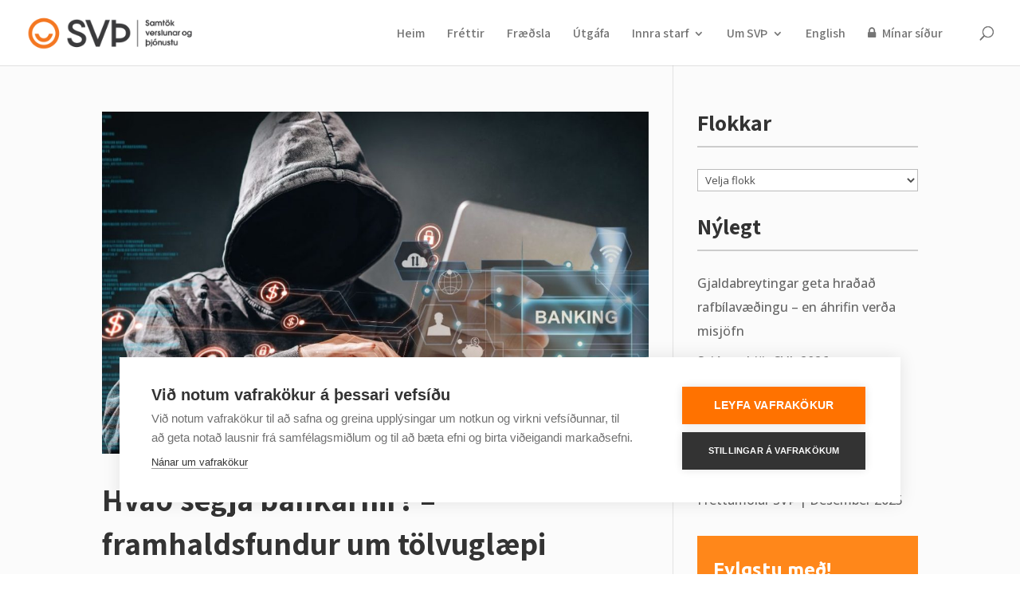

--- FILE ---
content_type: text/html; charset=UTF-8
request_url: https://svth.is/tag/netoryggi/
body_size: 27032
content:
<!DOCTYPE html>
<html lang="is">
<head>
	<meta charset="UTF-8" />
<meta http-equiv="X-UA-Compatible" content="IE=edge">
	<link rel="pingback" href="https://svth.is/xmlrpc.php" />

	<script type="text/javascript">
		document.documentElement.className = 'js';
	</script>

	<script>window.cookiehub_wordpress = {};</script><meta name='robots' content='index, follow, max-image-preview:large, max-snippet:-1, max-video-preview:-1' />

<!-- Google Tag Manager for WordPress by gtm4wp.com -->
<script data-cfasync="false" data-pagespeed-no-defer>
	var gtm4wp_datalayer_name = "dataLayer";
	var dataLayer = dataLayer || [];
</script>
<!-- End Google Tag Manager for WordPress by gtm4wp.com -->
	<!-- This site is optimized with the Yoast SEO plugin v26.7 - https://yoast.com/wordpress/plugins/seo/ -->
	<title>netöryggi Archives - SVÞ - Samtök verslunar og þjónustu</title>
	<link rel="canonical" href="https://svth.is/tag/netoryggi/" />
	<meta property="og:locale" content="is_IS" />
	<meta property="og:type" content="article" />
	<meta property="og:title" content="netöryggi Archives - SVÞ - Samtök verslunar og þjónustu" />
	<meta property="og:url" content="https://svth.is/tag/netoryggi/" />
	<meta property="og:site_name" content="SVÞ - Samtök verslunar og þjónustu" />
	<meta name="twitter:card" content="summary_large_image" />
	<meta name="twitter:site" content="@SvthIceland" />
	<script type="application/ld+json" class="yoast-schema-graph">{"@context":"https://schema.org","@graph":[{"@type":"CollectionPage","@id":"https://svth.is/tag/netoryggi/","url":"https://svth.is/tag/netoryggi/","name":"netöryggi Archives - SVÞ - Samtök verslunar og þjónustu","isPartOf":{"@id":"https://svth.is/#website"},"primaryImageOfPage":{"@id":"https://svth.is/tag/netoryggi/#primaryimage"},"image":{"@id":"https://svth.is/tag/netoryggi/#primaryimage"},"thumbnailUrl":"https://svth.is/wp-content/uploads/2019/10/Bankarnir-og-tölvuöryggi.jpg","breadcrumb":{"@id":"https://svth.is/tag/netoryggi/#breadcrumb"},"inLanguage":"is"},{"@type":"ImageObject","inLanguage":"is","@id":"https://svth.is/tag/netoryggi/#primaryimage","url":"https://svth.is/wp-content/uploads/2019/10/Bankarnir-og-tölvuöryggi.jpg","contentUrl":"https://svth.is/wp-content/uploads/2019/10/Bankarnir-og-tölvuöryggi.jpg","width":1200,"height":750,"caption":"Bankarnir og tölvuöryggi"},{"@type":"BreadcrumbList","@id":"https://svth.is/tag/netoryggi/#breadcrumb","itemListElement":[{"@type":"ListItem","position":1,"name":"Home","item":"https://svth.is/"},{"@type":"ListItem","position":2,"name":"netöryggi"}]},{"@type":"WebSite","@id":"https://svth.is/#website","url":"https://svth.is/","name":"SVÞ - Samtök verslunar og þjónustu","description":"Saman erum við sterkari!","publisher":{"@id":"https://svth.is/#organization"},"potentialAction":[{"@type":"SearchAction","target":{"@type":"EntryPoint","urlTemplate":"https://svth.is/?s={search_term_string}"},"query-input":{"@type":"PropertyValueSpecification","valueRequired":true,"valueName":"search_term_string"}}],"inLanguage":"is"},{"@type":"Organization","@id":"https://svth.is/#organization","name":"SVÞ - Samtök verslunar og þjónustu","url":"https://svth.is/","logo":{"@type":"ImageObject","inLanguage":"is","@id":"https://svth.is/#/schema/logo/image/","url":"https://svth.is/wp-content/uploads/2019/06/SVÞ-logo.png","contentUrl":"https://svth.is/wp-content/uploads/2019/06/SVÞ-logo.png","width":400,"height":133,"caption":"SVÞ - Samtök verslunar og þjónustu"},"image":{"@id":"https://svth.is/#/schema/logo/image/"},"sameAs":["https://www.facebook.com/samtok.vth/","https://x.com/SvthIceland","https://www.instagram.com/svthiceland/","https://www.linkedin.com/company/svth/"]}]}</script>
	<!-- / Yoast SEO plugin. -->


<link rel='dns-prefetch' href='//js-eu1.hs-scripts.com' />
<link rel='dns-prefetch' href='//www.googletagmanager.com' />
<link rel='dns-prefetch' href='//stats.wp.com' />
<link rel='dns-prefetch' href='//fonts.googleapis.com' />
<link rel="alternate" type="application/rss+xml" title="SVÞ - Samtök verslunar og þjónustu &raquo; Straumur" href="https://svth.is/feed/" />
<link rel="alternate" type="application/rss+xml" title="SVÞ - Samtök verslunar og þjónustu &raquo; Straumur athugasemda" href="https://svth.is/comments/feed/" />
<link rel="alternate" type="application/rss+xml" title="SVÞ - Samtök verslunar og þjónustu &raquo; netöryggi Straumur merkja" href="https://svth.is/tag/netoryggi/feed/" />
<meta content="Divi Child v.3.24.1573826915" name="generator"/>
<link data-optimized="1" rel='stylesheet' id='mec-select2-style-css' href='https://svth.is/wp-content/litespeed/css/e01f9c7d675fb74b3b0a755501c33e71.css?ver=6f609' type='text/css' media='all' />
<link data-optimized="1" rel='stylesheet' id='mec-font-icons-css' href='https://svth.is/wp-content/litespeed/css/4c1eae141b48df95f0478841f51df748.css?ver=352c8' type='text/css' media='all' />
<link data-optimized="1" rel='stylesheet' id='mec-frontend-style-css' href='https://svth.is/wp-content/litespeed/css/eacca7d9808e322cea4d67be871d0fee.css?ver=e41b8' type='text/css' media='all' />
<link data-optimized="1" rel='stylesheet' id='mec-tooltip-style-css' href='https://svth.is/wp-content/litespeed/css/91acb23fd1b6dca3221565914718aa72.css?ver=79127' type='text/css' media='all' />
<link data-optimized="1" rel='stylesheet' id='mec-tooltip-shadow-style-css' href='https://svth.is/wp-content/litespeed/css/da96cdefd4f9498e697fdd838fb25e1b.css?ver=d3189' type='text/css' media='all' />
<link data-optimized="1" rel='stylesheet' id='mec-featherlight-style-css' href='https://svth.is/wp-content/litespeed/css/981cd550f7ddd3c14937398d9d234879.css?ver=73d4e' type='text/css' media='all' />
<link data-optimized="1" rel='stylesheet' id='mec-dynamic-styles-css' href='https://svth.is/wp-content/litespeed/css/db622ceef482d77cac7d2e0ced90f28f.css?ver=c1ffc' type='text/css' media='all' />
<style id='mec-dynamic-styles-inline-css' type='text/css'>
.mec-wrap.colorskin-custom .mec-totalcal-box .mec-totalcal-view span:hover,.mec-wrap.colorskin-custom .mec-calendar.mec-event-calendar-classic .mec-selected-day,.mec-wrap.colorskin-custom .mec-color, .mec-wrap.colorskin-custom .mec-event-sharing-wrap .mec-event-sharing > li:hover a, .mec-wrap.colorskin-custom .mec-color-hover:hover, .mec-wrap.colorskin-custom .mec-color-before *:before ,.mec-wrap.colorskin-custom .mec-widget .mec-event-grid-classic.owl-carousel .owl-nav i,.mec-wrap.colorskin-custom .mec-event-list-classic a.magicmore:hover,.mec-wrap.colorskin-custom .mec-event-grid-simple:hover .mec-event-title,.mec-wrap.colorskin-custom .mec-single-event .mec-event-meta dd.mec-events-event-categories:before,.mec-wrap.colorskin-custom .mec-single-event-date:before,.mec-wrap.colorskin-custom .mec-single-event-time:before,.mec-wrap.colorskin-custom .mec-events-meta-group.mec-events-meta-group-venue:before,.mec-wrap.colorskin-custom .mec-calendar .mec-calendar-side .mec-previous-month i,.mec-wrap.colorskin-custom .mec-calendar .mec-calendar-side .mec-next-month,.mec-wrap.colorskin-custom .mec-calendar .mec-calendar-side .mec-previous-month:hover,.mec-wrap.colorskin-custom .mec-calendar .mec-calendar-side .mec-next-month:hover,.mec-wrap.colorskin-custom .mec-calendar.mec-event-calendar-classic dt.mec-selected-day:hover,.mec-wrap.colorskin-custom .mec-infowindow-wp h5 a:hover, .colorskin-custom .mec-events-meta-group-countdown .mec-end-counts h3,.mec-calendar .mec-calendar-side .mec-next-month i,.mec-wrap .mec-totalcal-box i,.mec-calendar .mec-event-article .mec-event-title a:hover,.mec-attendees-list-details .mec-attendee-profile-link a:hover,.mec-wrap.colorskin-custom .mec-next-event-details li i, .mec-next-event-details i:before, .mec-marker-infowindow-wp .mec-marker-infowindow-count, .mec-next-event-details a,.mec-wrap.colorskin-custom .mec-events-masonry-cats a.mec-masonry-cat-selected{color: #ff871a}.mec-wrap.colorskin-custom .mec-event-sharing .mec-event-share:hover .event-sharing-icon,.mec-wrap.colorskin-custom .mec-event-grid-clean .mec-event-date,.mec-wrap.colorskin-custom .mec-event-list-modern .mec-event-sharing > li:hover a i,.mec-wrap.colorskin-custom .mec-event-list-modern .mec-event-sharing .mec-event-share:hover .mec-event-sharing-icon,.mec-wrap.colorskin-custom .mec-event-list-modern .mec-event-sharing li:hover a i,.mec-wrap.colorskin-custom .mec-calendar:not(.mec-event-calendar-classic) .mec-selected-day,.mec-wrap.colorskin-custom .mec-calendar .mec-selected-day:hover,.mec-wrap.colorskin-custom .mec-calendar .mec-calendar-row  dt.mec-has-event:hover,.mec-wrap.colorskin-custom .mec-calendar .mec-has-event:after, .mec-wrap.colorskin-custom .mec-bg-color, .mec-wrap.colorskin-custom .mec-bg-color-hover:hover, .colorskin-custom .mec-event-sharing-wrap:hover > li, .mec-wrap.colorskin-custom .mec-totalcal-box .mec-totalcal-view span.mec-totalcalview-selected,.mec-wrap .flip-clock-wrapper ul li a div div.inn,.mec-wrap .mec-totalcal-box .mec-totalcal-view span.mec-totalcalview-selected,.event-carousel-type1-head .mec-event-date-carousel,.mec-event-countdown-style3 .mec-event-date,#wrap .mec-wrap article.mec-event-countdown-style1,.mec-event-countdown-style1 .mec-event-countdown-part3 a.mec-event-button,.mec-wrap .mec-event-countdown-style2,.mec-map-get-direction-btn-cnt input[type="submit"],.mec-booking button,span.mec-marker-wrap,.mec-wrap.colorskin-custom .mec-timeline-events-container .mec-timeline-event-date:before{background-color: #ff871a;}.mec-wrap.colorskin-custom .mec-single-event .mec-speakers-details ul li .mec-speaker-avatar a:hover img,.mec-wrap.colorskin-custom .mec-event-list-modern .mec-event-sharing > li:hover a i,.mec-wrap.colorskin-custom .mec-event-list-modern .mec-event-sharing .mec-event-share:hover .mec-event-sharing-icon,.mec-wrap.colorskin-custom .mec-event-list-standard .mec-month-divider span:before,.mec-wrap.colorskin-custom .mec-single-event .mec-social-single:before,.mec-wrap.colorskin-custom .mec-single-event .mec-frontbox-title:before,.mec-wrap.colorskin-custom .mec-calendar .mec-calendar-events-side .mec-table-side-day, .mec-wrap.colorskin-custom .mec-border-color, .mec-wrap.colorskin-custom .mec-border-color-hover:hover, .colorskin-custom .mec-single-event .mec-frontbox-title:before, .colorskin-custom .mec-single-event .mec-events-meta-group-booking form > h4:before, .mec-wrap.colorskin-custom .mec-totalcal-box .mec-totalcal-view span.mec-totalcalview-selected,.mec-wrap .mec-totalcal-box .mec-totalcal-view span.mec-totalcalview-selected,.event-carousel-type1-head .mec-event-date-carousel:after,.mec-wrap.colorskin-custom .mec-events-masonry-cats a.mec-masonry-cat-selected, .mec-marker-infowindow-wp .mec-marker-infowindow-count, .mec-wrap.colorskin-custom .mec-events-masonry-cats a:hover{border-color: #ff871a;}.mec-wrap.colorskin-custom .mec-event-countdown-style3 .mec-event-date:after,.mec-wrap.colorskin-custom .mec-month-divider span:before{border-bottom-color:#ff871a;}.mec-wrap.colorskin-custom  article.mec-event-countdown-style1 .mec-event-countdown-part2:after{border-color: transparent transparent transparent #ff871a;}.mec-wrap.colorskin-custom .mec-box-shadow-color { box-shadow: 0 4px 22px -7px #ff871a;}.mec-wrap.colorskin-custom .mec-timeline-event-time ,.mec-wrap.colorskin-custom .mec-timeline-event-location { background: rgba(255,135,26,.11);}.mec-wrap.colorskin-custom .mec-timeline-events-container .mec-timeline-event-date:after { background: rgba(255,135,26,.3);}.mec-wrap h1 a, .mec-wrap h2 a, .mec-wrap h3 a, .mec-wrap h4 a, .mec-wrap h5 a, .mec-wrap h6 a,.entry-content .mec-wrap h1 a, .entry-content .mec-wrap h2 a, .entry-content .mec-wrap h3 a,.entry-content  .mec-wrap h4 a, .entry-content .mec-wrap h5 a, .entry-content .mec-wrap h6 a {color: #000000 !important;}.mec-wrap.colorskin-custom h1 a:hover, .mec-wrap.colorskin-custom h2 a:hover, .mec-wrap.colorskin-custom h3 a:hover, .mec-wrap.colorskin-custom h4 a:hover, .mec-wrap.colorskin-custom h5 a:hover, .mec-wrap.colorskin-custom h6 a:hover,.entry-content .mec-wrap.colorskin-custom h1 a:hover, .entry-content .mec-wrap.colorskin-custom h2 a:hover, .entry-content .mec-wrap.colorskin-custom h3 a:hover,.entry-content  .mec-wrap.colorskin-custom h4 a:hover, .entry-content .mec-wrap.colorskin-custom h5 a:hover, .entry-content .mec-wrap.colorskin-custom h6 a:hover {color: #ff871a !important;}.mec-wrap.colorskin-custom .mec-event-description {color: #000000;}
</style>
<link data-optimized="1" rel='stylesheet' id='mec-lity-style-css' href='https://svth.is/wp-content/litespeed/css/669cb34d3a52a29f6ef790d1d0ec7d6f.css?ver=78ada' type='text/css' media='all' />
<link data-optimized="1" rel='stylesheet' id='wp-block-library-css' href='https://svth.is/wp-content/litespeed/css/0bec94d1083f646fdd3a8af863de3a1d.css?ver=2d224' type='text/css' media='all' />
<style id='wp-block-library-theme-inline-css' type='text/css'>
.wp-block-audio :where(figcaption){color:#555;font-size:13px;text-align:center}.is-dark-theme .wp-block-audio :where(figcaption){color:#ffffffa6}.wp-block-audio{margin:0 0 1em}.wp-block-code{border:1px solid #ccc;border-radius:4px;font-family:Menlo,Consolas,monaco,monospace;padding:.8em 1em}.wp-block-embed :where(figcaption){color:#555;font-size:13px;text-align:center}.is-dark-theme .wp-block-embed :where(figcaption){color:#ffffffa6}.wp-block-embed{margin:0 0 1em}.blocks-gallery-caption{color:#555;font-size:13px;text-align:center}.is-dark-theme .blocks-gallery-caption{color:#ffffffa6}:root :where(.wp-block-image figcaption){color:#555;font-size:13px;text-align:center}.is-dark-theme :root :where(.wp-block-image figcaption){color:#ffffffa6}.wp-block-image{margin:0 0 1em}.wp-block-pullquote{border-bottom:4px solid;border-top:4px solid;color:currentColor;margin-bottom:1.75em}.wp-block-pullquote cite,.wp-block-pullquote footer,.wp-block-pullquote__citation{color:currentColor;font-size:.8125em;font-style:normal;text-transform:uppercase}.wp-block-quote{border-left:.25em solid;margin:0 0 1.75em;padding-left:1em}.wp-block-quote cite,.wp-block-quote footer{color:currentColor;font-size:.8125em;font-style:normal;position:relative}.wp-block-quote:where(.has-text-align-right){border-left:none;border-right:.25em solid;padding-left:0;padding-right:1em}.wp-block-quote:where(.has-text-align-center){border:none;padding-left:0}.wp-block-quote.is-large,.wp-block-quote.is-style-large,.wp-block-quote:where(.is-style-plain){border:none}.wp-block-search .wp-block-search__label{font-weight:700}.wp-block-search__button{border:1px solid #ccc;padding:.375em .625em}:where(.wp-block-group.has-background){padding:1.25em 2.375em}.wp-block-separator.has-css-opacity{opacity:.4}.wp-block-separator{border:none;border-bottom:2px solid;margin-left:auto;margin-right:auto}.wp-block-separator.has-alpha-channel-opacity{opacity:1}.wp-block-separator:not(.is-style-wide):not(.is-style-dots){width:100px}.wp-block-separator.has-background:not(.is-style-dots){border-bottom:none;height:1px}.wp-block-separator.has-background:not(.is-style-wide):not(.is-style-dots){height:2px}.wp-block-table{margin:0 0 1em}.wp-block-table td,.wp-block-table th{word-break:normal}.wp-block-table :where(figcaption){color:#555;font-size:13px;text-align:center}.is-dark-theme .wp-block-table :where(figcaption){color:#ffffffa6}.wp-block-video :where(figcaption){color:#555;font-size:13px;text-align:center}.is-dark-theme .wp-block-video :where(figcaption){color:#ffffffa6}.wp-block-video{margin:0 0 1em}:root :where(.wp-block-template-part.has-background){margin-bottom:0;margin-top:0;padding:1.25em 2.375em}
</style>
<style id='feedzy-rss-feeds-loop-style-inline-css' type='text/css'>
.wp-block-feedzy-rss-feeds-loop{display:grid;gap:24px;grid-template-columns:repeat(1,1fr)}@media(min-width:782px){.wp-block-feedzy-rss-feeds-loop.feedzy-loop-columns-2,.wp-block-feedzy-rss-feeds-loop.feedzy-loop-columns-3,.wp-block-feedzy-rss-feeds-loop.feedzy-loop-columns-4,.wp-block-feedzy-rss-feeds-loop.feedzy-loop-columns-5{grid-template-columns:repeat(2,1fr)}}@media(min-width:960px){.wp-block-feedzy-rss-feeds-loop.feedzy-loop-columns-2{grid-template-columns:repeat(2,1fr)}.wp-block-feedzy-rss-feeds-loop.feedzy-loop-columns-3{grid-template-columns:repeat(3,1fr)}.wp-block-feedzy-rss-feeds-loop.feedzy-loop-columns-4{grid-template-columns:repeat(4,1fr)}.wp-block-feedzy-rss-feeds-loop.feedzy-loop-columns-5{grid-template-columns:repeat(5,1fr)}}.wp-block-feedzy-rss-feeds-loop .wp-block-image.is-style-rounded img{border-radius:9999px}.wp-block-feedzy-rss-feeds-loop .wp-block-image:has(:is(img:not([src]),img[src=""])){display:none}

</style>
<link data-optimized="1" rel='stylesheet' id='mediaelement-css' href='https://svth.is/wp-content/litespeed/css/d21e31809bcd533439b1528d78b0632d.css?ver=5b5b3' type='text/css' media='all' />
<link data-optimized="1" rel='stylesheet' id='wp-mediaelement-css' href='https://svth.is/wp-content/litespeed/css/1dbbd95d34576fbbd6e98d0af551f945.css?ver=0e2c9' type='text/css' media='all' />
<style id='jetpack-sharing-buttons-style-inline-css' type='text/css'>
.jetpack-sharing-buttons__services-list{display:flex;flex-direction:row;flex-wrap:wrap;gap:0;list-style-type:none;margin:5px;padding:0}.jetpack-sharing-buttons__services-list.has-small-icon-size{font-size:12px}.jetpack-sharing-buttons__services-list.has-normal-icon-size{font-size:16px}.jetpack-sharing-buttons__services-list.has-large-icon-size{font-size:24px}.jetpack-sharing-buttons__services-list.has-huge-icon-size{font-size:36px}@media print{.jetpack-sharing-buttons__services-list{display:none!important}}.editor-styles-wrapper .wp-block-jetpack-sharing-buttons{gap:0;padding-inline-start:0}ul.jetpack-sharing-buttons__services-list.has-background{padding:1.25em 2.375em}
</style>
<style id='global-styles-inline-css' type='text/css'>
:root{--wp--preset--aspect-ratio--square: 1;--wp--preset--aspect-ratio--4-3: 4/3;--wp--preset--aspect-ratio--3-4: 3/4;--wp--preset--aspect-ratio--3-2: 3/2;--wp--preset--aspect-ratio--2-3: 2/3;--wp--preset--aspect-ratio--16-9: 16/9;--wp--preset--aspect-ratio--9-16: 9/16;--wp--preset--color--black: #000000;--wp--preset--color--cyan-bluish-gray: #abb8c3;--wp--preset--color--white: #ffffff;--wp--preset--color--pale-pink: #f78da7;--wp--preset--color--vivid-red: #cf2e2e;--wp--preset--color--luminous-vivid-orange: #ff6900;--wp--preset--color--luminous-vivid-amber: #fcb900;--wp--preset--color--light-green-cyan: #7bdcb5;--wp--preset--color--vivid-green-cyan: #00d084;--wp--preset--color--pale-cyan-blue: #8ed1fc;--wp--preset--color--vivid-cyan-blue: #0693e3;--wp--preset--color--vivid-purple: #9b51e0;--wp--preset--gradient--vivid-cyan-blue-to-vivid-purple: linear-gradient(135deg,rgba(6,147,227,1) 0%,rgb(155,81,224) 100%);--wp--preset--gradient--light-green-cyan-to-vivid-green-cyan: linear-gradient(135deg,rgb(122,220,180) 0%,rgb(0,208,130) 100%);--wp--preset--gradient--luminous-vivid-amber-to-luminous-vivid-orange: linear-gradient(135deg,rgba(252,185,0,1) 0%,rgba(255,105,0,1) 100%);--wp--preset--gradient--luminous-vivid-orange-to-vivid-red: linear-gradient(135deg,rgba(255,105,0,1) 0%,rgb(207,46,46) 100%);--wp--preset--gradient--very-light-gray-to-cyan-bluish-gray: linear-gradient(135deg,rgb(238,238,238) 0%,rgb(169,184,195) 100%);--wp--preset--gradient--cool-to-warm-spectrum: linear-gradient(135deg,rgb(74,234,220) 0%,rgb(151,120,209) 20%,rgb(207,42,186) 40%,rgb(238,44,130) 60%,rgb(251,105,98) 80%,rgb(254,248,76) 100%);--wp--preset--gradient--blush-light-purple: linear-gradient(135deg,rgb(255,206,236) 0%,rgb(152,150,240) 100%);--wp--preset--gradient--blush-bordeaux: linear-gradient(135deg,rgb(254,205,165) 0%,rgb(254,45,45) 50%,rgb(107,0,62) 100%);--wp--preset--gradient--luminous-dusk: linear-gradient(135deg,rgb(255,203,112) 0%,rgb(199,81,192) 50%,rgb(65,88,208) 100%);--wp--preset--gradient--pale-ocean: linear-gradient(135deg,rgb(255,245,203) 0%,rgb(182,227,212) 50%,rgb(51,167,181) 100%);--wp--preset--gradient--electric-grass: linear-gradient(135deg,rgb(202,248,128) 0%,rgb(113,206,126) 100%);--wp--preset--gradient--midnight: linear-gradient(135deg,rgb(2,3,129) 0%,rgb(40,116,252) 100%);--wp--preset--font-size--small: 13px;--wp--preset--font-size--medium: 20px;--wp--preset--font-size--large: 36px;--wp--preset--font-size--x-large: 42px;--wp--preset--spacing--20: 0.44rem;--wp--preset--spacing--30: 0.67rem;--wp--preset--spacing--40: 1rem;--wp--preset--spacing--50: 1.5rem;--wp--preset--spacing--60: 2.25rem;--wp--preset--spacing--70: 3.38rem;--wp--preset--spacing--80: 5.06rem;--wp--preset--shadow--natural: 6px 6px 9px rgba(0, 0, 0, 0.2);--wp--preset--shadow--deep: 12px 12px 50px rgba(0, 0, 0, 0.4);--wp--preset--shadow--sharp: 6px 6px 0px rgba(0, 0, 0, 0.2);--wp--preset--shadow--outlined: 6px 6px 0px -3px rgba(255, 255, 255, 1), 6px 6px rgba(0, 0, 0, 1);--wp--preset--shadow--crisp: 6px 6px 0px rgba(0, 0, 0, 1);}:root { --wp--style--global--content-size: 823px;--wp--style--global--wide-size: 1080px; }:where(body) { margin: 0; }.wp-site-blocks > .alignleft { float: left; margin-right: 2em; }.wp-site-blocks > .alignright { float: right; margin-left: 2em; }.wp-site-blocks > .aligncenter { justify-content: center; margin-left: auto; margin-right: auto; }:where(.is-layout-flex){gap: 0.5em;}:where(.is-layout-grid){gap: 0.5em;}.is-layout-flow > .alignleft{float: left;margin-inline-start: 0;margin-inline-end: 2em;}.is-layout-flow > .alignright{float: right;margin-inline-start: 2em;margin-inline-end: 0;}.is-layout-flow > .aligncenter{margin-left: auto !important;margin-right: auto !important;}.is-layout-constrained > .alignleft{float: left;margin-inline-start: 0;margin-inline-end: 2em;}.is-layout-constrained > .alignright{float: right;margin-inline-start: 2em;margin-inline-end: 0;}.is-layout-constrained > .aligncenter{margin-left: auto !important;margin-right: auto !important;}.is-layout-constrained > :where(:not(.alignleft):not(.alignright):not(.alignfull)){max-width: var(--wp--style--global--content-size);margin-left: auto !important;margin-right: auto !important;}.is-layout-constrained > .alignwide{max-width: var(--wp--style--global--wide-size);}body .is-layout-flex{display: flex;}.is-layout-flex{flex-wrap: wrap;align-items: center;}.is-layout-flex > :is(*, div){margin: 0;}body .is-layout-grid{display: grid;}.is-layout-grid > :is(*, div){margin: 0;}body{padding-top: 0px;padding-right: 0px;padding-bottom: 0px;padding-left: 0px;}:root :where(.wp-element-button, .wp-block-button__link){background-color: #32373c;border-width: 0;color: #fff;font-family: inherit;font-size: inherit;line-height: inherit;padding: calc(0.667em + 2px) calc(1.333em + 2px);text-decoration: none;}.has-black-color{color: var(--wp--preset--color--black) !important;}.has-cyan-bluish-gray-color{color: var(--wp--preset--color--cyan-bluish-gray) !important;}.has-white-color{color: var(--wp--preset--color--white) !important;}.has-pale-pink-color{color: var(--wp--preset--color--pale-pink) !important;}.has-vivid-red-color{color: var(--wp--preset--color--vivid-red) !important;}.has-luminous-vivid-orange-color{color: var(--wp--preset--color--luminous-vivid-orange) !important;}.has-luminous-vivid-amber-color{color: var(--wp--preset--color--luminous-vivid-amber) !important;}.has-light-green-cyan-color{color: var(--wp--preset--color--light-green-cyan) !important;}.has-vivid-green-cyan-color{color: var(--wp--preset--color--vivid-green-cyan) !important;}.has-pale-cyan-blue-color{color: var(--wp--preset--color--pale-cyan-blue) !important;}.has-vivid-cyan-blue-color{color: var(--wp--preset--color--vivid-cyan-blue) !important;}.has-vivid-purple-color{color: var(--wp--preset--color--vivid-purple) !important;}.has-black-background-color{background-color: var(--wp--preset--color--black) !important;}.has-cyan-bluish-gray-background-color{background-color: var(--wp--preset--color--cyan-bluish-gray) !important;}.has-white-background-color{background-color: var(--wp--preset--color--white) !important;}.has-pale-pink-background-color{background-color: var(--wp--preset--color--pale-pink) !important;}.has-vivid-red-background-color{background-color: var(--wp--preset--color--vivid-red) !important;}.has-luminous-vivid-orange-background-color{background-color: var(--wp--preset--color--luminous-vivid-orange) !important;}.has-luminous-vivid-amber-background-color{background-color: var(--wp--preset--color--luminous-vivid-amber) !important;}.has-light-green-cyan-background-color{background-color: var(--wp--preset--color--light-green-cyan) !important;}.has-vivid-green-cyan-background-color{background-color: var(--wp--preset--color--vivid-green-cyan) !important;}.has-pale-cyan-blue-background-color{background-color: var(--wp--preset--color--pale-cyan-blue) !important;}.has-vivid-cyan-blue-background-color{background-color: var(--wp--preset--color--vivid-cyan-blue) !important;}.has-vivid-purple-background-color{background-color: var(--wp--preset--color--vivid-purple) !important;}.has-black-border-color{border-color: var(--wp--preset--color--black) !important;}.has-cyan-bluish-gray-border-color{border-color: var(--wp--preset--color--cyan-bluish-gray) !important;}.has-white-border-color{border-color: var(--wp--preset--color--white) !important;}.has-pale-pink-border-color{border-color: var(--wp--preset--color--pale-pink) !important;}.has-vivid-red-border-color{border-color: var(--wp--preset--color--vivid-red) !important;}.has-luminous-vivid-orange-border-color{border-color: var(--wp--preset--color--luminous-vivid-orange) !important;}.has-luminous-vivid-amber-border-color{border-color: var(--wp--preset--color--luminous-vivid-amber) !important;}.has-light-green-cyan-border-color{border-color: var(--wp--preset--color--light-green-cyan) !important;}.has-vivid-green-cyan-border-color{border-color: var(--wp--preset--color--vivid-green-cyan) !important;}.has-pale-cyan-blue-border-color{border-color: var(--wp--preset--color--pale-cyan-blue) !important;}.has-vivid-cyan-blue-border-color{border-color: var(--wp--preset--color--vivid-cyan-blue) !important;}.has-vivid-purple-border-color{border-color: var(--wp--preset--color--vivid-purple) !important;}.has-vivid-cyan-blue-to-vivid-purple-gradient-background{background: var(--wp--preset--gradient--vivid-cyan-blue-to-vivid-purple) !important;}.has-light-green-cyan-to-vivid-green-cyan-gradient-background{background: var(--wp--preset--gradient--light-green-cyan-to-vivid-green-cyan) !important;}.has-luminous-vivid-amber-to-luminous-vivid-orange-gradient-background{background: var(--wp--preset--gradient--luminous-vivid-amber-to-luminous-vivid-orange) !important;}.has-luminous-vivid-orange-to-vivid-red-gradient-background{background: var(--wp--preset--gradient--luminous-vivid-orange-to-vivid-red) !important;}.has-very-light-gray-to-cyan-bluish-gray-gradient-background{background: var(--wp--preset--gradient--very-light-gray-to-cyan-bluish-gray) !important;}.has-cool-to-warm-spectrum-gradient-background{background: var(--wp--preset--gradient--cool-to-warm-spectrum) !important;}.has-blush-light-purple-gradient-background{background: var(--wp--preset--gradient--blush-light-purple) !important;}.has-blush-bordeaux-gradient-background{background: var(--wp--preset--gradient--blush-bordeaux) !important;}.has-luminous-dusk-gradient-background{background: var(--wp--preset--gradient--luminous-dusk) !important;}.has-pale-ocean-gradient-background{background: var(--wp--preset--gradient--pale-ocean) !important;}.has-electric-grass-gradient-background{background: var(--wp--preset--gradient--electric-grass) !important;}.has-midnight-gradient-background{background: var(--wp--preset--gradient--midnight) !important;}.has-small-font-size{font-size: var(--wp--preset--font-size--small) !important;}.has-medium-font-size{font-size: var(--wp--preset--font-size--medium) !important;}.has-large-font-size{font-size: var(--wp--preset--font-size--large) !important;}.has-x-large-font-size{font-size: var(--wp--preset--font-size--x-large) !important;}
:where(.wp-block-post-template.is-layout-flex){gap: 1.25em;}:where(.wp-block-post-template.is-layout-grid){gap: 1.25em;}
:where(.wp-block-columns.is-layout-flex){gap: 2em;}:where(.wp-block-columns.is-layout-grid){gap: 2em;}
:root :where(.wp-block-pullquote){font-size: 1.5em;line-height: 1.6;}
</style>
<style id='wpxpo-global-style-inline-css' type='text/css'>
:root {
			--preset-color1: #037fff;
			--preset-color2: #026fe0;
			--preset-color3: #071323;
			--preset-color4: #132133;
			--preset-color5: #34495e;
			--preset-color6: #787676;
			--preset-color7: #f0f2f3;
			--preset-color8: #f8f9fa;
			--preset-color9: #ffffff;
		}{}
</style>
<style id='ultp-preset-colors-style-inline-css' type='text/css'>
:root { --postx_preset_Base_1_color: #f4f4ff; --postx_preset_Base_2_color: #dddff8; --postx_preset_Base_3_color: #B4B4D6; --postx_preset_Primary_color: #3323f0; --postx_preset_Secondary_color: #4a5fff; --postx_preset_Tertiary_color: #FFFFFF; --postx_preset_Contrast_3_color: #545472; --postx_preset_Contrast_2_color: #262657; --postx_preset_Contrast_1_color: #10102e; --postx_preset_Over_Primary_color: #ffffff;  }
</style>
<style id='ultp-preset-gradient-style-inline-css' type='text/css'>
:root { --postx_preset_Primary_to_Secondary_to_Right_gradient: linear-gradient(90deg, var(--postx_preset_Primary_color) 0%, var(--postx_preset_Secondary_color) 100%); --postx_preset_Primary_to_Secondary_to_Bottom_gradient: linear-gradient(180deg, var(--postx_preset_Primary_color) 0%, var(--postx_preset_Secondary_color) 100%); --postx_preset_Secondary_to_Primary_to_Right_gradient: linear-gradient(90deg, var(--postx_preset_Secondary_color) 0%, var(--postx_preset_Primary_color) 100%); --postx_preset_Secondary_to_Primary_to_Bottom_gradient: linear-gradient(180deg, var(--postx_preset_Secondary_color) 0%, var(--postx_preset_Primary_color) 100%); --postx_preset_Cold_Evening_gradient: linear-gradient(0deg, rgb(12, 52, 131) 0%, rgb(162, 182, 223) 100%, rgb(107, 140, 206) 100%, rgb(162, 182, 223) 100%); --postx_preset_Purple_Division_gradient: linear-gradient(0deg, rgb(112, 40, 228) 0%, rgb(229, 178, 202) 100%); --postx_preset_Over_Sun_gradient: linear-gradient(60deg, rgb(171, 236, 214) 0%, rgb(251, 237, 150) 100%); --postx_preset_Morning_Salad_gradient: linear-gradient(-255deg, rgb(183, 248, 219) 0%, rgb(80, 167, 194) 100%); --postx_preset_Fabled_Sunset_gradient: linear-gradient(-270deg, rgb(35, 21, 87) 0%, rgb(68, 16, 122) 29%, rgb(255, 19, 97) 67%, rgb(255, 248, 0) 100%);  }
</style>
<style id='ultp-preset-typo-style-inline-css' type='text/css'>
:root { --postx_preset_Heading_typo_font_family: Helvetica; --postx_preset_Heading_typo_font_family_type: sans-serif; --postx_preset_Heading_typo_font_weight: 600; --postx_preset_Heading_typo_text_transform: capitalize; --postx_preset_Body_and_Others_typo_font_family: Helvetica; --postx_preset_Body_and_Others_typo_font_family_type: sans-serif; --postx_preset_Body_and_Others_typo_font_weight: 400; --postx_preset_Body_and_Others_typo_text_transform: lowercase; --postx_preset_body_typo_font_size_lg: 16px; --postx_preset_paragraph_1_typo_font_size_lg: 12px; --postx_preset_paragraph_2_typo_font_size_lg: 12px; --postx_preset_paragraph_3_typo_font_size_lg: 12px; --postx_preset_heading_h1_typo_font_size_lg: 42px; --postx_preset_heading_h2_typo_font_size_lg: 36px; --postx_preset_heading_h3_typo_font_size_lg: 30px; --postx_preset_heading_h4_typo_font_size_lg: 24px; --postx_preset_heading_h5_typo_font_size_lg: 20px; --postx_preset_heading_h6_typo_font_size_lg: 16px; }
</style>
<link data-optimized="1" rel='stylesheet' id='woocommerce-layout-css' href='https://svth.is/wp-content/litespeed/css/2812cd5296762ceae40da701af666eb1.css?ver=a9577' type='text/css' media='all' />
<style id='woocommerce-layout-inline-css' type='text/css'>

	.infinite-scroll .woocommerce-pagination {
		display: none;
	}
</style>
<link data-optimized="1" rel='stylesheet' id='woocommerce-smallscreen-css' href='https://svth.is/wp-content/litespeed/css/46f422383e33212d7a81a0ecdbeb6aa6.css?ver=7f167' type='text/css' media='only screen and (max-width: 768px)' />
<link data-optimized="1" rel='stylesheet' id='woocommerce-general-css' href='https://svth.is/wp-content/litespeed/css/c8b624ff7a8019c31029227c1d2b41cd.css?ver=c490f' type='text/css' media='all' />
<style id='woocommerce-inline-inline-css' type='text/css'>
.woocommerce form .form-row .required { visibility: visible; }
</style>
<link data-optimized="1" rel='stylesheet' id='wp-job-manager-job-listings-css' href='https://svth.is/wp-content/litespeed/css/1ac47fbd7dc72430d34751e464424165.css?ver=8c39a' type='text/css' media='all' />
<link data-optimized="1" rel='stylesheet' id='et_monarch-css-css' href='https://svth.is/wp-content/litespeed/css/d895a532135a596e8c1992c1a08e324f.css?ver=ae003' type='text/css' media='all' />
<link crossorigin="anonymous" rel='stylesheet' id='et-gf-open-sans-css' href='https://fonts.googleapis.com/css?family=Open+Sans%3A400%2C700&#038;ver=1.3.12' type='text/css' media='all' />
<style id='divi-style-parent-inline-inline-css' type='text/css'>
/*!
Theme Name: Divi
Theme URI: http://www.elegantthemes.com/gallery/divi/
Version: 4.27.4
Description: Smart. Flexible. Beautiful. Divi is the most powerful theme in our collection.
Author: Elegant Themes
Author URI: http://www.elegantthemes.com
License: GNU General Public License v2
License URI: http://www.gnu.org/licenses/gpl-2.0.html
*/

a,abbr,acronym,address,applet,b,big,blockquote,body,center,cite,code,dd,del,dfn,div,dl,dt,em,fieldset,font,form,h1,h2,h3,h4,h5,h6,html,i,iframe,img,ins,kbd,label,legend,li,object,ol,p,pre,q,s,samp,small,span,strike,strong,sub,sup,tt,u,ul,var{margin:0;padding:0;border:0;outline:0;font-size:100%;-ms-text-size-adjust:100%;-webkit-text-size-adjust:100%;vertical-align:baseline;background:transparent}body{line-height:1}ol,ul{list-style:none}blockquote,q{quotes:none}blockquote:after,blockquote:before,q:after,q:before{content:"";content:none}blockquote{margin:20px 0 30px;border-left:5px solid;padding-left:20px}:focus{outline:0}del{text-decoration:line-through}pre{overflow:auto;padding:10px}figure{margin:0}table{border-collapse:collapse;border-spacing:0}article,aside,footer,header,hgroup,nav,section{display:block}body{font-family:Open Sans,Arial,sans-serif;font-size:14px;color:#666;background-color:#fff;line-height:1.7em;font-weight:500;-webkit-font-smoothing:antialiased;-moz-osx-font-smoothing:grayscale}body.page-template-page-template-blank-php #page-container{padding-top:0!important}body.et_cover_background{background-size:cover!important;background-position:top!important;background-repeat:no-repeat!important;background-attachment:fixed}a{color:#2ea3f2}a,a:hover{text-decoration:none}p{padding-bottom:1em}p:not(.has-background):last-of-type{padding-bottom:0}p.et_normal_padding{padding-bottom:1em}strong{font-weight:700}cite,em,i{font-style:italic}code,pre{font-family:Courier New,monospace;margin-bottom:10px}ins{text-decoration:none}sub,sup{height:0;line-height:1;position:relative;vertical-align:baseline}sup{bottom:.8em}sub{top:.3em}dl{margin:0 0 1.5em}dl dt{font-weight:700}dd{margin-left:1.5em}blockquote p{padding-bottom:0}embed,iframe,object,video{max-width:100%}h1,h2,h3,h4,h5,h6{color:#333;padding-bottom:10px;line-height:1em;font-weight:500}h1 a,h2 a,h3 a,h4 a,h5 a,h6 a{color:inherit}h1{font-size:30px}h2{font-size:26px}h3{font-size:22px}h4{font-size:18px}h5{font-size:16px}h6{font-size:14px}input{-webkit-appearance:none}input[type=checkbox]{-webkit-appearance:checkbox}input[type=radio]{-webkit-appearance:radio}input.text,input.title,input[type=email],input[type=password],input[type=tel],input[type=text],select,textarea{background-color:#fff;border:1px solid #bbb;padding:2px;color:#4e4e4e}input.text:focus,input.title:focus,input[type=text]:focus,select:focus,textarea:focus{border-color:#2d3940;color:#3e3e3e}input.text,input.title,input[type=text],select,textarea{margin:0}textarea{padding:4px}button,input,select,textarea{font-family:inherit}img{max-width:100%;height:auto}.clear{clear:both}br.clear{margin:0;padding:0}.pagination{clear:both}#et_search_icon:hover,.et-social-icon a:hover,.et_password_protected_form .et_submit_button,.form-submit .et_pb_buttontton.alt.disabled,.nav-single a,.posted_in a{color:#2ea3f2}.et-search-form,blockquote{border-color:#2ea3f2}#main-content{background-color:#fff}.container{width:80%;max-width:1080px;margin:auto;position:relative}body:not(.et-tb) #main-content .container,body:not(.et-tb-has-header) #main-content .container{padding-top:58px}.et_full_width_page #main-content .container:before{display:none}.main_title{margin-bottom:20px}.et_password_protected_form .et_submit_button:hover,.form-submit .et_pb_button:hover{background:rgba(0,0,0,.05)}.et_button_icon_visible .et_pb_button{padding-right:2em;padding-left:.7em}.et_button_icon_visible .et_pb_button:after{opacity:1;margin-left:0}.et_button_left .et_pb_button:hover:after{left:.15em}.et_button_left .et_pb_button:after{margin-left:0;left:1em}.et_button_icon_visible.et_button_left .et_pb_button,.et_button_left .et_pb_button:hover,.et_button_left .et_pb_module .et_pb_button:hover{padding-left:2em;padding-right:.7em}.et_button_icon_visible.et_button_left .et_pb_button:after,.et_button_left .et_pb_button:hover:after{left:.15em}.et_password_protected_form .et_submit_button:hover,.form-submit .et_pb_button:hover{padding:.3em 1em}.et_button_no_icon .et_pb_button:after{display:none}.et_button_no_icon.et_button_icon_visible.et_button_left .et_pb_button,.et_button_no_icon.et_button_left .et_pb_button:hover,.et_button_no_icon .et_pb_button,.et_button_no_icon .et_pb_button:hover{padding:.3em 1em!important}.et_button_custom_icon .et_pb_button:after{line-height:1.7em}.et_button_custom_icon.et_button_icon_visible .et_pb_button:after,.et_button_custom_icon .et_pb_button:hover:after{margin-left:.3em}#left-area .post_format-post-format-gallery .wp-block-gallery:first-of-type{padding:0;margin-bottom:-16px}.entry-content table:not(.variations){border:1px solid #eee;margin:0 0 15px;text-align:left;width:100%}.entry-content thead th,.entry-content tr th{color:#555;font-weight:700;padding:9px 24px}.entry-content tr td{border-top:1px solid #eee;padding:6px 24px}#left-area ul,.entry-content ul,.et-l--body ul,.et-l--footer ul,.et-l--header ul{list-style-type:disc;padding:0 0 23px 1em;line-height:26px}#left-area ol,.entry-content ol,.et-l--body ol,.et-l--footer ol,.et-l--header ol{list-style-type:decimal;list-style-position:inside;padding:0 0 23px;line-height:26px}#left-area ul li ul,.entry-content ul li ol{padding:2px 0 2px 20px}#left-area ol li ul,.entry-content ol li ol,.et-l--body ol li ol,.et-l--footer ol li ol,.et-l--header ol li ol{padding:2px 0 2px 35px}#left-area ul.wp-block-gallery{display:-webkit-box;display:-ms-flexbox;display:flex;-ms-flex-wrap:wrap;flex-wrap:wrap;list-style-type:none;padding:0}#left-area ul.products{padding:0!important;line-height:1.7!important;list-style:none!important}.gallery-item a{display:block}.gallery-caption,.gallery-item a{width:90%}#wpadminbar{z-index:100001}#left-area .post-meta{font-size:14px;padding-bottom:15px}#left-area .post-meta a{text-decoration:none;color:#666}#left-area .et_featured_image{padding-bottom:7px}.single .post{padding-bottom:25px}body.single .et_audio_content{margin-bottom:-6px}.nav-single a{text-decoration:none;color:#2ea3f2;font-size:14px;font-weight:400}.nav-previous{float:left}.nav-next{float:right}.et_password_protected_form p input{background-color:#eee;border:none!important;width:100%!important;border-radius:0!important;font-size:14px;color:#999!important;padding:16px!important;-webkit-box-sizing:border-box;box-sizing:border-box}.et_password_protected_form label{display:none}.et_password_protected_form .et_submit_button{font-family:inherit;display:block;float:right;margin:8px auto 0;cursor:pointer}.post-password-required p.nocomments.container{max-width:100%}.post-password-required p.nocomments.container:before{display:none}.aligncenter,div.post .new-post .aligncenter{display:block;margin-left:auto;margin-right:auto}.wp-caption{border:1px solid #ddd;text-align:center;background-color:#f3f3f3;margin-bottom:10px;max-width:96%;padding:8px}.wp-caption.alignleft{margin:0 30px 20px 0}.wp-caption.alignright{margin:0 0 20px 30px}.wp-caption img{margin:0;padding:0;border:0}.wp-caption p.wp-caption-text{font-size:12px;padding:0 4px 5px;margin:0}.alignright{float:right}.alignleft{float:left}img.alignleft{display:inline;float:left;margin-right:15px}img.alignright{display:inline;float:right;margin-left:15px}.page.et_pb_pagebuilder_layout #main-content{background-color:transparent}body #main-content .et_builder_inner_content>h1,body #main-content .et_builder_inner_content>h2,body #main-content .et_builder_inner_content>h3,body #main-content .et_builder_inner_content>h4,body #main-content .et_builder_inner_content>h5,body #main-content .et_builder_inner_content>h6{line-height:1.4em}body #main-content .et_builder_inner_content>p{line-height:1.7em}.wp-block-pullquote{margin:20px 0 30px}.wp-block-pullquote.has-background blockquote{border-left:none}.wp-block-group.has-background{padding:1.5em 1.5em .5em}@media (min-width:981px){#left-area{width:79.125%;padding-bottom:23px}#main-content .container:before{content:"";position:absolute;top:0;height:100%;width:1px;background-color:#e2e2e2}.et_full_width_page #left-area,.et_no_sidebar #left-area{float:none;width:100%!important}.et_full_width_page #left-area{padding-bottom:0}.et_no_sidebar #main-content .container:before{display:none}}@media (max-width:980px){#page-container{padding-top:80px}.et-tb #page-container,.et-tb-has-header #page-container{padding-top:0!important}#left-area,#sidebar{width:100%!important}#main-content .container:before{display:none!important}.et_full_width_page .et_gallery_item:nth-child(4n+1){clear:none}}@media print{#page-container{padding-top:0!important}}#wp-admin-bar-et-use-visual-builder a:before{font-family:ETmodules!important;content:"\e625";font-size:30px!important;width:28px;margin-top:-3px;color:#974df3!important}#wp-admin-bar-et-use-visual-builder:hover a:before{color:#fff!important}#wp-admin-bar-et-use-visual-builder:hover a,#wp-admin-bar-et-use-visual-builder a:hover{transition:background-color .5s ease;-webkit-transition:background-color .5s ease;-moz-transition:background-color .5s ease;background-color:#7e3bd0!important;color:#fff!important}* html .clearfix,:first-child+html .clearfix{zoom:1}.iphone .et_pb_section_video_bg video::-webkit-media-controls-start-playback-button{display:none!important;-webkit-appearance:none}.et_mobile_device .et_pb_section_parallax .et_pb_parallax_css{background-attachment:scroll}.et-social-facebook a.icon:before{content:"\e093"}.et-social-twitter a.icon:before{content:"\e094"}.et-social-google-plus a.icon:before{content:"\e096"}.et-social-instagram a.icon:before{content:"\e09a"}.et-social-rss a.icon:before{content:"\e09e"}.ai1ec-single-event:after{content:" ";display:table;clear:both}.evcal_event_details .evcal_evdata_cell .eventon_details_shading_bot.eventon_details_shading_bot{z-index:3}.wp-block-divi-layout{margin-bottom:1em}*{-webkit-box-sizing:border-box;box-sizing:border-box}#et-info-email:before,#et-info-phone:before,#et_search_icon:before,.comment-reply-link:after,.et-cart-info span:before,.et-pb-arrow-next:before,.et-pb-arrow-prev:before,.et-social-icon a:before,.et_audio_container .mejs-playpause-button button:before,.et_audio_container .mejs-volume-button button:before,.et_overlay:before,.et_password_protected_form .et_submit_button:after,.et_pb_button:after,.et_pb_contact_reset:after,.et_pb_contact_submit:after,.et_pb_font_icon:before,.et_pb_newsletter_button:after,.et_pb_pricing_table_button:after,.et_pb_promo_button:after,.et_pb_testimonial:before,.et_pb_toggle_title:before,.form-submit .et_pb_button:after,.mobile_menu_bar:before,a.et_pb_more_button:after{font-family:ETmodules!important;speak:none;font-style:normal;font-weight:400;-webkit-font-feature-settings:normal;font-feature-settings:normal;font-variant:normal;text-transform:none;line-height:1;-webkit-font-smoothing:antialiased;-moz-osx-font-smoothing:grayscale;text-shadow:0 0;direction:ltr}.et-pb-icon,.et_pb_custom_button_icon.et_pb_button:after,.et_pb_login .et_pb_custom_button_icon.et_pb_button:after,.et_pb_woo_custom_button_icon .button.et_pb_custom_button_icon.et_pb_button:after,.et_pb_woo_custom_button_icon .button.et_pb_custom_button_icon.et_pb_button:hover:after{content:attr(data-icon)}.et-pb-icon{font-family:ETmodules;speak:none;font-weight:400;-webkit-font-feature-settings:normal;font-feature-settings:normal;font-variant:normal;text-transform:none;line-height:1;-webkit-font-smoothing:antialiased;font-size:96px;font-style:normal;display:inline-block;-webkit-box-sizing:border-box;box-sizing:border-box;direction:ltr}#et-ajax-saving{display:none;-webkit-transition:background .3s,-webkit-box-shadow .3s;transition:background .3s,-webkit-box-shadow .3s;transition:background .3s,box-shadow .3s;transition:background .3s,box-shadow .3s,-webkit-box-shadow .3s;-webkit-box-shadow:rgba(0,139,219,.247059) 0 0 60px;box-shadow:0 0 60px rgba(0,139,219,.247059);position:fixed;top:50%;left:50%;width:50px;height:50px;background:#fff;border-radius:50px;margin:-25px 0 0 -25px;z-index:999999;text-align:center}#et-ajax-saving img{margin:9px}.et-safe-mode-indicator,.et-safe-mode-indicator:focus,.et-safe-mode-indicator:hover{-webkit-box-shadow:0 5px 10px rgba(41,196,169,.15);box-shadow:0 5px 10px rgba(41,196,169,.15);background:#29c4a9;color:#fff;font-size:14px;font-weight:600;padding:12px;line-height:16px;border-radius:3px;position:fixed;bottom:30px;right:30px;z-index:999999;text-decoration:none;font-family:Open Sans,sans-serif;-webkit-font-smoothing:antialiased;-moz-osx-font-smoothing:grayscale}.et_pb_button{font-size:20px;font-weight:500;padding:.3em 1em;line-height:1.7em!important;background-color:transparent;background-size:cover;background-position:50%;background-repeat:no-repeat;border:2px solid;border-radius:3px;-webkit-transition-duration:.2s;transition-duration:.2s;-webkit-transition-property:all!important;transition-property:all!important}.et_pb_button,.et_pb_button_inner{position:relative}.et_pb_button:hover,.et_pb_module .et_pb_button:hover{border:2px solid transparent;padding:.3em 2em .3em .7em}.et_pb_button:hover{background-color:hsla(0,0%,100%,.2)}.et_pb_bg_layout_light.et_pb_button:hover,.et_pb_bg_layout_light .et_pb_button:hover{background-color:rgba(0,0,0,.05)}.et_pb_button:after,.et_pb_button:before{font-size:32px;line-height:1em;content:"\35";opacity:0;position:absolute;margin-left:-1em;-webkit-transition:all .2s;transition:all .2s;text-transform:none;-webkit-font-feature-settings:"kern" off;font-feature-settings:"kern" off;font-variant:none;font-style:normal;font-weight:400;text-shadow:none}.et_pb_button.et_hover_enabled:hover:after,.et_pb_button.et_pb_hovered:hover:after{-webkit-transition:none!important;transition:none!important}.et_pb_button:before{display:none}.et_pb_button:hover:after{opacity:1;margin-left:0}.et_pb_column_1_3 h1,.et_pb_column_1_4 h1,.et_pb_column_1_5 h1,.et_pb_column_1_6 h1,.et_pb_column_2_5 h1{font-size:26px}.et_pb_column_1_3 h2,.et_pb_column_1_4 h2,.et_pb_column_1_5 h2,.et_pb_column_1_6 h2,.et_pb_column_2_5 h2{font-size:23px}.et_pb_column_1_3 h3,.et_pb_column_1_4 h3,.et_pb_column_1_5 h3,.et_pb_column_1_6 h3,.et_pb_column_2_5 h3{font-size:20px}.et_pb_column_1_3 h4,.et_pb_column_1_4 h4,.et_pb_column_1_5 h4,.et_pb_column_1_6 h4,.et_pb_column_2_5 h4{font-size:18px}.et_pb_column_1_3 h5,.et_pb_column_1_4 h5,.et_pb_column_1_5 h5,.et_pb_column_1_6 h5,.et_pb_column_2_5 h5{font-size:16px}.et_pb_column_1_3 h6,.et_pb_column_1_4 h6,.et_pb_column_1_5 h6,.et_pb_column_1_6 h6,.et_pb_column_2_5 h6{font-size:15px}.et_pb_bg_layout_dark,.et_pb_bg_layout_dark h1,.et_pb_bg_layout_dark h2,.et_pb_bg_layout_dark h3,.et_pb_bg_layout_dark h4,.et_pb_bg_layout_dark h5,.et_pb_bg_layout_dark h6{color:#fff!important}.et_pb_module.et_pb_text_align_left{text-align:left}.et_pb_module.et_pb_text_align_center{text-align:center}.et_pb_module.et_pb_text_align_right{text-align:right}.et_pb_module.et_pb_text_align_justified{text-align:justify}.clearfix:after{visibility:hidden;display:block;font-size:0;content:" ";clear:both;height:0}.et_pb_bg_layout_light .et_pb_more_button{color:#2ea3f2}.et_builder_inner_content{position:relative;z-index:1}header .et_builder_inner_content{z-index:2}.et_pb_css_mix_blend_mode_passthrough{mix-blend-mode:unset!important}.et_pb_image_container{margin:-20px -20px 29px}.et_pb_module_inner{position:relative}.et_hover_enabled_preview{z-index:2}.et_hover_enabled:hover{position:relative;z-index:2}.et_pb_all_tabs,.et_pb_module,.et_pb_posts_nav a,.et_pb_tab,.et_pb_with_background{position:relative;background-size:cover;background-position:50%;background-repeat:no-repeat}.et_pb_background_mask,.et_pb_background_pattern{bottom:0;left:0;position:absolute;right:0;top:0}.et_pb_background_mask{background-size:calc(100% + 2px) calc(100% + 2px);background-repeat:no-repeat;background-position:50%;overflow:hidden}.et_pb_background_pattern{background-position:0 0;background-repeat:repeat}.et_pb_with_border{position:relative;border:0 solid #333}.post-password-required .et_pb_row{padding:0;width:100%}.post-password-required .et_password_protected_form{min-height:0}body.et_pb_pagebuilder_layout.et_pb_show_title .post-password-required .et_password_protected_form h1,body:not(.et_pb_pagebuilder_layout) .post-password-required .et_password_protected_form h1{display:none}.et_pb_no_bg{padding:0!important}.et_overlay.et_pb_inline_icon:before,.et_pb_inline_icon:before{content:attr(data-icon)}.et_pb_more_button{color:inherit;text-shadow:none;text-decoration:none;display:inline-block;margin-top:20px}.et_parallax_bg_wrap{overflow:hidden;position:absolute;top:0;right:0;bottom:0;left:0}.et_parallax_bg{background-repeat:no-repeat;background-position:top;background-size:cover;position:absolute;bottom:0;left:0;width:100%;height:100%;display:block}.et_parallax_bg.et_parallax_bg__hover,.et_parallax_bg.et_parallax_bg_phone,.et_parallax_bg.et_parallax_bg_tablet,.et_parallax_gradient.et_parallax_gradient__hover,.et_parallax_gradient.et_parallax_gradient_phone,.et_parallax_gradient.et_parallax_gradient_tablet,.et_pb_section_parallax_hover:hover .et_parallax_bg:not(.et_parallax_bg__hover),.et_pb_section_parallax_hover:hover .et_parallax_gradient:not(.et_parallax_gradient__hover){display:none}.et_pb_section_parallax_hover:hover .et_parallax_bg.et_parallax_bg__hover,.et_pb_section_parallax_hover:hover .et_parallax_gradient.et_parallax_gradient__hover{display:block}.et_parallax_gradient{bottom:0;display:block;left:0;position:absolute;right:0;top:0}.et_pb_module.et_pb_section_parallax,.et_pb_posts_nav a.et_pb_section_parallax,.et_pb_tab.et_pb_section_parallax{position:relative}.et_pb_section_parallax .et_pb_parallax_css,.et_pb_slides .et_parallax_bg.et_pb_parallax_css{background-attachment:fixed}body.et-bfb .et_pb_section_parallax .et_pb_parallax_css,body.et-bfb .et_pb_slides .et_parallax_bg.et_pb_parallax_css{background-attachment:scroll;bottom:auto}.et_pb_section_parallax.et_pb_column .et_pb_module,.et_pb_section_parallax.et_pb_row .et_pb_column,.et_pb_section_parallax.et_pb_row .et_pb_module{z-index:9;position:relative}.et_pb_more_button:hover:after{opacity:1;margin-left:0}.et_pb_preload .et_pb_section_video_bg,.et_pb_preload>div{visibility:hidden}.et_pb_preload,.et_pb_section.et_pb_section_video.et_pb_preload{position:relative;background:#464646!important}.et_pb_preload:before{content:"";position:absolute;top:50%;left:50%;background:url(https://svth.is/wp-content/themes/Divi/includes/builder/styles/images/preloader.gif) no-repeat;border-radius:32px;width:32px;height:32px;margin:-16px 0 0 -16px}.box-shadow-overlay{position:absolute;top:0;left:0;width:100%;height:100%;z-index:10;pointer-events:none}.et_pb_section>.box-shadow-overlay~.et_pb_row{z-index:11}body.safari .section_has_divider{will-change:transform}.et_pb_row>.box-shadow-overlay{z-index:8}.has-box-shadow-overlay{position:relative}.et_clickable{cursor:pointer}.screen-reader-text{border:0;clip:rect(1px,1px,1px,1px);-webkit-clip-path:inset(50%);clip-path:inset(50%);height:1px;margin:-1px;overflow:hidden;padding:0;position:absolute!important;width:1px;word-wrap:normal!important}.et_multi_view_hidden,.et_multi_view_hidden_image{display:none!important}@keyframes multi-view-image-fade{0%{opacity:0}10%{opacity:.1}20%{opacity:.2}30%{opacity:.3}40%{opacity:.4}50%{opacity:.5}60%{opacity:.6}70%{opacity:.7}80%{opacity:.8}90%{opacity:.9}to{opacity:1}}.et_multi_view_image__loading{visibility:hidden}.et_multi_view_image__loaded{-webkit-animation:multi-view-image-fade .5s;animation:multi-view-image-fade .5s}#et-pb-motion-effects-offset-tracker{visibility:hidden!important;opacity:0;position:absolute;top:0;left:0}.et-pb-before-scroll-animation{opacity:0}header.et-l.et-l--header:after{clear:both;display:block;content:""}.et_pb_module{-webkit-animation-timing-function:linear;animation-timing-function:linear;-webkit-animation-duration:.2s;animation-duration:.2s}@-webkit-keyframes fadeBottom{0%{opacity:0;-webkit-transform:translateY(10%);transform:translateY(10%)}to{opacity:1;-webkit-transform:translateY(0);transform:translateY(0)}}@keyframes fadeBottom{0%{opacity:0;-webkit-transform:translateY(10%);transform:translateY(10%)}to{opacity:1;-webkit-transform:translateY(0);transform:translateY(0)}}@-webkit-keyframes fadeLeft{0%{opacity:0;-webkit-transform:translateX(-10%);transform:translateX(-10%)}to{opacity:1;-webkit-transform:translateX(0);transform:translateX(0)}}@keyframes fadeLeft{0%{opacity:0;-webkit-transform:translateX(-10%);transform:translateX(-10%)}to{opacity:1;-webkit-transform:translateX(0);transform:translateX(0)}}@-webkit-keyframes fadeRight{0%{opacity:0;-webkit-transform:translateX(10%);transform:translateX(10%)}to{opacity:1;-webkit-transform:translateX(0);transform:translateX(0)}}@keyframes fadeRight{0%{opacity:0;-webkit-transform:translateX(10%);transform:translateX(10%)}to{opacity:1;-webkit-transform:translateX(0);transform:translateX(0)}}@-webkit-keyframes fadeTop{0%{opacity:0;-webkit-transform:translateY(-10%);transform:translateY(-10%)}to{opacity:1;-webkit-transform:translateX(0);transform:translateX(0)}}@keyframes fadeTop{0%{opacity:0;-webkit-transform:translateY(-10%);transform:translateY(-10%)}to{opacity:1;-webkit-transform:translateX(0);transform:translateX(0)}}@-webkit-keyframes fadeIn{0%{opacity:0}to{opacity:1}}@keyframes fadeIn{0%{opacity:0}to{opacity:1}}.et-waypoint:not(.et_pb_counters){opacity:0}@media (min-width:981px){.et_pb_section.et_section_specialty div.et_pb_row .et_pb_column .et_pb_column .et_pb_module.et-last-child,.et_pb_section.et_section_specialty div.et_pb_row .et_pb_column .et_pb_column .et_pb_module:last-child,.et_pb_section.et_section_specialty div.et_pb_row .et_pb_column .et_pb_row_inner .et_pb_column .et_pb_module.et-last-child,.et_pb_section.et_section_specialty div.et_pb_row .et_pb_column .et_pb_row_inner .et_pb_column .et_pb_module:last-child,.et_pb_section div.et_pb_row .et_pb_column .et_pb_module.et-last-child,.et_pb_section div.et_pb_row .et_pb_column .et_pb_module:last-child{margin-bottom:0}}@media (max-width:980px){.et_overlay.et_pb_inline_icon_tablet:before,.et_pb_inline_icon_tablet:before{content:attr(data-icon-tablet)}.et_parallax_bg.et_parallax_bg_tablet_exist,.et_parallax_gradient.et_parallax_gradient_tablet_exist{display:none}.et_parallax_bg.et_parallax_bg_tablet,.et_parallax_gradient.et_parallax_gradient_tablet{display:block}.et_pb_column .et_pb_module{margin-bottom:30px}.et_pb_row .et_pb_column .et_pb_module.et-last-child,.et_pb_row .et_pb_column .et_pb_module:last-child,.et_section_specialty .et_pb_row .et_pb_column .et_pb_module.et-last-child,.et_section_specialty .et_pb_row .et_pb_column .et_pb_module:last-child{margin-bottom:0}.et_pb_more_button{display:inline-block!important}.et_pb_bg_layout_light_tablet.et_pb_button,.et_pb_bg_layout_light_tablet.et_pb_module.et_pb_button,.et_pb_bg_layout_light_tablet .et_pb_more_button{color:#2ea3f2}.et_pb_bg_layout_light_tablet .et_pb_forgot_password a{color:#666}.et_pb_bg_layout_light_tablet h1,.et_pb_bg_layout_light_tablet h2,.et_pb_bg_layout_light_tablet h3,.et_pb_bg_layout_light_tablet h4,.et_pb_bg_layout_light_tablet h5,.et_pb_bg_layout_light_tablet h6{color:#333!important}.et_pb_module .et_pb_bg_layout_light_tablet.et_pb_button{color:#2ea3f2!important}.et_pb_bg_layout_light_tablet{color:#666!important}.et_pb_bg_layout_dark_tablet,.et_pb_bg_layout_dark_tablet h1,.et_pb_bg_layout_dark_tablet h2,.et_pb_bg_layout_dark_tablet h3,.et_pb_bg_layout_dark_tablet h4,.et_pb_bg_layout_dark_tablet h5,.et_pb_bg_layout_dark_tablet h6{color:#fff!important}.et_pb_bg_layout_dark_tablet.et_pb_button,.et_pb_bg_layout_dark_tablet.et_pb_module.et_pb_button,.et_pb_bg_layout_dark_tablet .et_pb_more_button{color:inherit}.et_pb_bg_layout_dark_tablet .et_pb_forgot_password a{color:#fff}.et_pb_module.et_pb_text_align_left-tablet{text-align:left}.et_pb_module.et_pb_text_align_center-tablet{text-align:center}.et_pb_module.et_pb_text_align_right-tablet{text-align:right}.et_pb_module.et_pb_text_align_justified-tablet{text-align:justify}}@media (max-width:767px){.et_pb_more_button{display:inline-block!important}.et_overlay.et_pb_inline_icon_phone:before,.et_pb_inline_icon_phone:before{content:attr(data-icon-phone)}.et_parallax_bg.et_parallax_bg_phone_exist,.et_parallax_gradient.et_parallax_gradient_phone_exist{display:none}.et_parallax_bg.et_parallax_bg_phone,.et_parallax_gradient.et_parallax_gradient_phone{display:block}.et-hide-mobile{display:none!important}.et_pb_bg_layout_light_phone.et_pb_button,.et_pb_bg_layout_light_phone.et_pb_module.et_pb_button,.et_pb_bg_layout_light_phone .et_pb_more_button{color:#2ea3f2}.et_pb_bg_layout_light_phone .et_pb_forgot_password a{color:#666}.et_pb_bg_layout_light_phone h1,.et_pb_bg_layout_light_phone h2,.et_pb_bg_layout_light_phone h3,.et_pb_bg_layout_light_phone h4,.et_pb_bg_layout_light_phone h5,.et_pb_bg_layout_light_phone h6{color:#333!important}.et_pb_module .et_pb_bg_layout_light_phone.et_pb_button{color:#2ea3f2!important}.et_pb_bg_layout_light_phone{color:#666!important}.et_pb_bg_layout_dark_phone,.et_pb_bg_layout_dark_phone h1,.et_pb_bg_layout_dark_phone h2,.et_pb_bg_layout_dark_phone h3,.et_pb_bg_layout_dark_phone h4,.et_pb_bg_layout_dark_phone h5,.et_pb_bg_layout_dark_phone h6{color:#fff!important}.et_pb_bg_layout_dark_phone.et_pb_button,.et_pb_bg_layout_dark_phone.et_pb_module.et_pb_button,.et_pb_bg_layout_dark_phone .et_pb_more_button{color:inherit}.et_pb_module .et_pb_bg_layout_dark_phone.et_pb_button{color:#fff!important}.et_pb_bg_layout_dark_phone .et_pb_forgot_password a{color:#fff}.et_pb_module.et_pb_text_align_left-phone{text-align:left}.et_pb_module.et_pb_text_align_center-phone{text-align:center}.et_pb_module.et_pb_text_align_right-phone{text-align:right}.et_pb_module.et_pb_text_align_justified-phone{text-align:justify}}@media (max-width:479px){a.et_pb_more_button{display:block}}@media (min-width:768px) and (max-width:980px){[data-et-multi-view-load-tablet-hidden=true]:not(.et_multi_view_swapped){display:none!important}}@media (max-width:767px){[data-et-multi-view-load-phone-hidden=true]:not(.et_multi_view_swapped){display:none!important}}.et_pb_menu.et_pb_menu--style-inline_centered_logo .et_pb_menu__menu nav ul{-webkit-box-pack:center;-ms-flex-pack:center;justify-content:center}@-webkit-keyframes multi-view-image-fade{0%{-webkit-transform:scale(1);transform:scale(1);opacity:1}50%{-webkit-transform:scale(1.01);transform:scale(1.01);opacity:1}to{-webkit-transform:scale(1);transform:scale(1);opacity:1}}
</style>
<link data-optimized="1" rel='stylesheet' id='divi-dynamic-css' href='https://svth.is/wp-content/litespeed/css/48a14b356dfddc35f9897faa41570dbf.css?ver=5a258' type='text/css' media='all' />
<link data-optimized="1" rel='stylesheet' id='chld_thm_cfg_child-css' href='https://svth.is/wp-content/litespeed/css/13d849cf46e12a711d9d910ce1a06383.css?ver=bcd2c' type='text/css' media='all' />
<link data-optimized="1" rel='stylesheet' id='divi-style-css' href='https://svth.is/wp-content/litespeed/css/13d849cf46e12a711d9d910ce1a06383.css?ver=bcd2c' type='text/css' media='all' />
<script type="text/javascript" src="https://svth.is/wp-includes/js/jquery/jquery.min.js?ver=3.7.1" id="jquery-core-js"></script>
<script data-optimized="1" type="text/javascript" src="https://svth.is/wp-content/litespeed/js/69ff032f2290b7941b8b8567a163b12d.js?ver=2fc29" id="jquery-migrate-js"></script>
<script data-optimized="1" type="text/javascript" src="https://svth.is/wp-content/litespeed/js/ef735b3cf7c25ac29150bc30d3a69aa1.js?ver=4184d" id="mec-isotope-script-js"></script>
<script data-optimized="1" type="text/javascript" src="https://svth.is/wp-content/litespeed/js/92ab1eee82aca6a37d0aa3c6a43c082b.js?ver=c789c" id="mec-typekit-script-js"></script>
<script data-optimized="1" type="text/javascript" src="https://svth.is/wp-content/litespeed/js/53a20e2fa59f0caadd284f050347ca8b.js?ver=181ba" id="mec-featherlight-script-js"></script>
<script data-optimized="1" type="text/javascript" src="https://svth.is/wp-content/litespeed/js/0debaae6e1e582c052f678460e105ff2.js?ver=a6aa5" id="mec-select2-script-js"></script>
<script type="text/javascript" id="mec-frontend-script-js-extra">
/* <![CDATA[ */
var mecdata = {"day":"dagur","days":"dagar","hour":"klst","hours":"klukkustundir","minute":"m\u00edn\u00fata","minutes":"m\u00edn\u00fatur","second":"sek\u00fanda","seconds":"sek\u00fandur","elementor_edit_mode":"no","recapcha_key":"","ajax_url":"https:\/\/svth.is\/wp-admin\/admin-ajax.php","fes_nonce":"cc88c99b0e","current_year":"2026"};
/* ]]> */
</script>
<script data-optimized="1" type="text/javascript" src="https://svth.is/wp-content/litespeed/js/7399cda194c8ffe52d56adee1614dbc6.js?ver=6305f" id="mec-frontend-script-js"></script>
<script data-optimized="1" type="text/javascript" src="https://svth.is/wp-content/litespeed/js/f405201740ab972e71a479708982a79f.js?ver=a4cb3" id="mec-tooltip-script-js"></script>
<script data-optimized="1" type="text/javascript" src="https://svth.is/wp-content/litespeed/js/594adedc920f3bb10a9aa8e453a415b1.js?ver=67269" id="mec-events-script-js"></script>
<script data-optimized="1" type="text/javascript" src="https://svth.is/wp-content/litespeed/js/5a9438914bacaec3986ae43352e98161.js?ver=a99c2" id="mec-lity-script-js"></script>
<script data-optimized="1" type="text/javascript" src="https://svth.is/wp-content/litespeed/js/00df22a7bd46507e1a2f17114ce8b6ec.js?ver=8e1e9" id="mec-colorbrightness-script-js"></script>
<script data-optimized="1" type="text/javascript" src="https://svth.is/wp-content/litespeed/js/341f7ccdeb7c002af77c38dbf813b312.js?ver=4ed80" id="mec-owl-carousel-script-js"></script>
<script data-optimized="1" type="text/javascript" src="https://svth.is/wp-content/litespeed/js/ac68cc71cb4bb05b5df8ff1ae535a8e4.js?ver=431fb" id="wc-jquery-blockui-js" data-wp-strategy="defer"></script>
<script type="text/javascript" id="wc-add-to-cart-js-extra">
/* <![CDATA[ */
var wc_add_to_cart_params = {"ajax_url":"\/wp-admin\/admin-ajax.php","wc_ajax_url":"\/?wc-ajax=%%endpoint%%","i18n_view_cart":"View cart","cart_url":"https:\/\/svth.is\/cart\/","is_cart":"","cart_redirect_after_add":"no"};
/* ]]> */
</script>
<script data-optimized="1" type="text/javascript" src="https://svth.is/wp-content/litespeed/js/4b973f1c356cc6b8148abd152ed1143e.js?ver=7ded1" id="wc-add-to-cart-js" defer="defer" data-wp-strategy="defer"></script>
<script data-optimized="1" type="text/javascript" src="https://svth.is/wp-content/litespeed/js/30e62b65b055f9bb6b72610d931c1f2c.js?ver=1b042" id="wc-js-cookie-js" data-wp-strategy="defer"></script>

<!-- Google tag (gtag.js) snippet added by Site Kit -->
<!-- Google Analytics snippet added by Site Kit -->
<script type="text/javascript" src="https://www.googletagmanager.com/gtag/js?id=GT-MQDVMJQW" id="google_gtagjs-js" async></script>
<script type="text/javascript" id="google_gtagjs-js-after">
/* <![CDATA[ */
window.dataLayer = window.dataLayer || [];function gtag(){dataLayer.push(arguments);}
gtag("set","linker",{"domains":["svth.is"]});
gtag("js", new Date());
gtag("set", "developer_id.dZTNiMT", true);
gtag("config", "GT-MQDVMJQW");
 window._googlesitekit = window._googlesitekit || {}; window._googlesitekit.throttledEvents = []; window._googlesitekit.gtagEvent = (name, data) => { var key = JSON.stringify( { name, data } ); if ( !! window._googlesitekit.throttledEvents[ key ] ) { return; } window._googlesitekit.throttledEvents[ key ] = true; setTimeout( () => { delete window._googlesitekit.throttledEvents[ key ]; }, 5 ); gtag( "event", name, { ...data, event_source: "site-kit" } ); }; 
/* ]]> */
</script>
<link rel="https://api.w.org/" href="https://svth.is/wp-json/" /><link rel="alternate" title="JSON" type="application/json" href="https://svth.is/wp-json/wp/v2/tags/142" /><link rel="EditURI" type="application/rsd+xml" title="RSD" href="https://svth.is/xmlrpc.php?rsd" />
<meta name="generator" content="WordPress 6.8.3" />
<meta name="generator" content="WooCommerce 10.4.3" />

<script data-optimized="1" type="text/javascript" src='https://svth.is/wp-content/litespeed/js/8698698f1dd120de240018daffa0b0dc.js?ver=08be9'></script>
<style type="text/css">
.feedzy-rss-link-icon:after {
	content: url("https://svth.is/wp-content/plugins/feedzy-rss-feeds/img/external-link.png");
	margin-left: 3px;
}
</style>
		<meta name="generator" content="Site Kit by Google 1.168.0" />			<!-- DO NOT COPY THIS SNIPPET! Start of Page Analytics Tracking for HubSpot WordPress plugin v11.3.33-->
			<script class="hsq-set-content-id" data-content-id="listing-page">
				var _hsq = _hsq || [];
				_hsq.push(["setContentType", "listing-page"]);
			</script>
			<!-- DO NOT COPY THIS SNIPPET! End of Page Analytics Tracking for HubSpot WordPress plugin -->
					<script type="text/javascript">
				(function(c,l,a,r,i,t,y){
					c[a]=c[a]||function(){(c[a].q=c[a].q||[]).push(arguments)};t=l.createElement(r);t.async=1;
					t.src="https://www.clarity.ms/tag/"+i+"?ref=wordpress";y=l.getElementsByTagName(r)[0];y.parentNode.insertBefore(t,y);
				})(window, document, "clarity", "script", "rfs7bhg50m");
		</script>
			<style>img#wpstats{display:none}</style>
		
<!-- Google Tag Manager for WordPress by gtm4wp.com -->
<!-- GTM Container placement set to manual -->
<script data-cfasync="false" data-pagespeed-no-defer type="text/javascript">
	var dataLayer_content = {"pagePostType":"post","pagePostType2":"tag-post"};
	dataLayer.push( dataLayer_content );
</script>
<script data-cfasync="false" data-pagespeed-no-defer type="text/javascript">
(function(w,d,s,l,i){w[l]=w[l]||[];w[l].push({'gtm.start':
new Date().getTime(),event:'gtm.js'});var f=d.getElementsByTagName(s)[0],
j=d.createElement(s),dl=l!='dataLayer'?'&l='+l:'';j.async=true;j.src=
'//www.googletagmanager.com/gtm.js?id='+i+dl;f.parentNode.insertBefore(j,f);
})(window,document,'script','dataLayer','GTM-5XMDR6X');
</script>
<!-- End Google Tag Manager for WordPress by gtm4wp.com --><style type="text/css" id="et-social-custom-css">
				 .et_monarch .widget_monarchwidget .et_social_networks ul li, .et_monarch .widget_monarchwidget.et_social_circle li i { background: #000000 !important; } .et_monarch .widget_monarchwidget.et_social_rounded .et_social_icons_container li:hover, .et_monarch .widget_monarchwidget.et_social_rectangle .et_social_icons_container li:hover, .et_monarch .widget_monarchwidget.et_social_circle .et_social_icons_container li:hover i.et_social_icon { background: #ff871a !important; } .et_monarch .widget_monarchwidget .et_social_icon, .et_monarch .widget_monarchwidget.et_social_networks .et_social_network_label, .et_monarch .widget_monarchwidget .et_social_sidebar_count { color: #ffffff; } .et_monarch .widget_monarchwidget .et_social_icons_container li:hover .et_social_icon, .et_monarch .widget_monarchwidget.et_social_networks .et_social_icons_container li:hover .et_social_network_label, .et_monarch .widget_monarchwidget .et_social_icons_container li:hover .et_social_sidebar_count { color: #ffffff !important; } 
			</style><meta name="viewport" content="width=device-width, initial-scale=1.0, maximum-scale=1.0, user-scalable=0" />	<noscript><style>.woocommerce-product-gallery{ opacity: 1 !important; }</style></noscript>
	<!-- There is no amphtml version available for this URL. --><link rel="stylesheet" href="https://maxcdn.bootstrapcdn.com/font-awesome/4.6.3/css/font-awesome.min.css"><link rel="stylesheet" href="https://maxcdn.bootstrapcdn.com/font-awesome/4.6.3/css/font-awesome.min.css">
<meta name="facebook-domain-verification" content="5pvihl4qzc39sazyg0nyzg71tgpb5e"><link rel="icon" href="https://svth.is/wp-content/uploads/2019/02/cropped-appels-broskall-á-transparent-32x32.png" sizes="32x32" />
<link rel="icon" href="https://svth.is/wp-content/uploads/2019/02/cropped-appels-broskall-á-transparent-192x192.png" sizes="192x192" />
<link rel="apple-touch-icon" href="https://svth.is/wp-content/uploads/2019/02/cropped-appels-broskall-á-transparent-180x180.png" />
<meta name="msapplication-TileImage" content="https://svth.is/wp-content/uploads/2019/02/cropped-appels-broskall-á-transparent-270x270.png" />
<link data-optimized="1" rel="stylesheet" id="et-divi-customizer-global-cached-inline-styles" href="https://svth.is/wp-content/litespeed/css/cee5e48ea63128906643b330c25f9c05.css?ver=625b9" /><style type="text/css">.mec-wrap.mec-sm959 .mec-calendar.mec-event-calendar-classic dl dt {
    height: 70px;
}</style></head>
<body class="archive tag tag-netoryggi tag-142 wp-theme-Divi wp-child-theme-Divi-child theme-Divi postx-page woocommerce-no-js et_bloom et_monarch et_pb_button_helper_class et_fullwidth_nav et_fixed_nav et_show_nav et_primary_nav_dropdown_animation_fade et_secondary_nav_dropdown_animation_fade et_header_style_left et_pb_footer_columns4 et_cover_background osx et_pb_gutters2 et_right_sidebar et_divi_theme divi-child et-db">

<!-- GTM Container placement set to manual -->
<!-- Google Tag Manager (noscript) -->
				<noscript><iframe src="https://www.googletagmanager.com/ns.html?id=GTM-5XMDR6X" height="0" width="0" style="display:none;visibility:hidden" aria-hidden="true"></iframe></noscript>
<!-- End Google Tag Manager (noscript) -->	<div id="page-container">

	
	
			<header id="main-header" data-height-onload="66">
			<div class="container clearfix et_menu_container">
							<div class="logo_container">
					<span class="logo_helper"></span>
					<a href="https://svth.is/">
						<img src="https://svth.is/wp-content/uploads/2019/06/SVTH-logo-transparent-W256.png" width="256" height="54" alt="SVÞ - Samtök verslunar og þjónustu" id="logo" data-height-percentage="54" />
					</a>
				</div>
							<div id="et-top-navigation" data-height="66" data-fixed-height="45">
											<nav id="top-menu-nav">
						<ul id="top-menu" class="nav"><li id="menu-item-121" class="menu-item menu-item-type-post_type menu-item-object-page menu-item-home menu-item-121"><a href="https://svth.is/">Heim</a></li>
<li id="menu-item-189" class="menu-item menu-item-type-post_type menu-item-object-page menu-item-189"><a href="https://svth.is/frettir/">Fréttir</a></li>
<li id="menu-item-332" class="menu-item menu-item-type-post_type menu-item-object-page menu-item-332"><a href="https://svth.is/fraedsla/">Fræðsla</a></li>
<li id="menu-item-668" class="menu-item menu-item-type-post_type menu-item-object-page menu-item-668"><a href="https://svth.is/utgafa/">Útgáfa</a></li>
<li id="menu-item-172" class="menu-item menu-item-type-post_type menu-item-object-page menu-item-has-children menu-item-172"><a href="https://svth.is/innra-starf/">Innra starf</a>
<ul class="sub-menu">
	<li id="menu-item-659" class="menu-item menu-item-type-post_type menu-item-object-page menu-item-659"><a href="https://svth.is/faggilding/">Faggildingarhópur</a></li>
	<li id="menu-item-666" class="menu-item menu-item-type-post_type menu-item-object-page menu-item-666"><a href="https://svth.is/flutningasvid/">Flutningasvið</a></li>
	<li id="menu-item-14267" class="menu-item menu-item-type-post_type menu-item-object-page menu-item-14267"><a href="https://svth.is/blomaverslanir/">Hagsmunahópur blómaverslana</a></li>
	<li id="menu-item-13880" class="menu-item menu-item-type-post_type menu-item-object-page menu-item-13880"><a href="https://svth.is/hagsmunahopur-bokhaldsstofa/">Hagsmunahópur bókhaldsstofa</a></li>
	<li id="menu-item-662" class="menu-item menu-item-type-post_type menu-item-object-page menu-item-662"><a href="https://svth.is/lausasolulyf/">Hópur um lausasölulyf</a></li>
	<li id="menu-item-1337" class="menu-item menu-item-type-post_type menu-item-object-page menu-item-1337"><a href="https://svth.is/hopur-um-opinber-innkaup/">Hópur um opinber innkaup</a></li>
	<li id="menu-item-664" class="menu-item menu-item-type-post_type menu-item-object-page menu-item-664"><a href="https://svth.is/lyfsoluhopur/">Lyfsöluhópur</a></li>
	<li id="menu-item-665" class="menu-item menu-item-type-post_type menu-item-object-page menu-item-665"><a href="https://svth.is/samtok-heilbrigdisfyrirtaekja/">Samtök heilbrigðisfyrirtækja</a></li>
	<li id="menu-item-663" class="menu-item menu-item-type-post_type menu-item-object-page menu-item-663"><a href="https://svth.is/samtok-okuskola/">Samtök ökuskóla</a></li>
	<li id="menu-item-667" class="menu-item menu-item-type-post_type menu-item-object-page menu-item-667"><a href="https://svth.is/sssk/">Sjálfstæðir skólar</a></li>
	<li id="menu-item-661" class="menu-item menu-item-type-post_type menu-item-object-page menu-item-661"><a href="https://svth.is/stafraen-vidskipti/">Stafræn viðskipti</a></li>
	<li id="menu-item-660" class="menu-item menu-item-type-post_type menu-item-object-page menu-item-660"><a href="https://svth.is/vatryggingamidlun/">Vátryggingamiðlun</a></li>
	<li id="menu-item-13901" class="menu-item menu-item-type-post_type menu-item-object-page menu-item-13901"><a href="https://svth.is/oryggishopur/">Öryggishópur</a></li>
</ul>
</li>
<li id="menu-item-119" class="menu-item menu-item-type-post_type menu-item-object-page menu-item-has-children menu-item-119"><a href="https://svth.is/um-svth/">Um SVÞ</a>
<ul class="sub-menu">
	<li id="menu-item-15093" class="menu-item menu-item-type-post_type menu-item-object-page menu-item-15093"><a href="https://svth.is/adild/">Aðildarupplýsingar</a></li>
	<li id="menu-item-19425" class="menu-item menu-item-type-post_type menu-item-object-page menu-item-19425"><a href="https://svth.is/umsokn/">Umsókn</a></li>
	<li id="menu-item-630" class="menu-item menu-item-type-post_type menu-item-object-page menu-item-630"><a href="https://svth.is/um-svth/starfsfolk/">Starfsfólk</a></li>
	<li id="menu-item-631" class="menu-item menu-item-type-post_type menu-item-object-page menu-item-631"><a href="https://svth.is/um-svth/stjorn-svth/">Stjórn</a></li>
	<li id="menu-item-20223" class="menu-item menu-item-type-custom menu-item-object-custom menu-item-20223"><a href="https://svth.is/um-svth/nefndir-og-rad-2023/">Nefndir og ráð</a></li>
	<li id="menu-item-10238" class="menu-item menu-item-type-post_type menu-item-object-page menu-item-10238"><a href="https://svth.is/felagatal/">Félagatal</a></li>
	<li id="menu-item-633" class="menu-item menu-item-type-post_type menu-item-object-page menu-item-633"><a href="https://svth.is/um-svth/samthykktir-svth/">Samþykktir SVÞ</a></li>
	<li id="menu-item-634" class="menu-item menu-item-type-post_type menu-item-object-page menu-item-634"><a href="https://svth.is/um-svth/samkeppnisrettarstefna-svth/">Samkeppnisréttarstefna</a></li>
	<li id="menu-item-629" class="menu-item menu-item-type-post_type menu-item-object-page menu-item-629"><a href="https://svth.is/um-svth/samkeppnisreglur/">Samkeppnisreglur</a></li>
	<li id="menu-item-16141" class="menu-item menu-item-type-post_type menu-item-object-page menu-item-16141"><a href="https://svth.is/umhverfisstefna-svth/">Umhverfisstefna</a></li>
</ul>
</li>
<li id="menu-item-229" class="menu-item menu-item-type-post_type menu-item-object-page menu-item-229"><a href="https://svth.is/federation-of-trade-and-services/">English</a></li>
<li id="menu-item-850" class="lock menu-item menu-item-type-custom menu-item-object-custom menu-item-850"><a href="https://minarsidur.atvinnulif.is/forsida"><i style="margin-right:5px" class="fa fa-lock"></i> Mínar síður</a></li>
</ul>						</nav>
					
					<a href="https://svth.is/cart/" class="et-cart-info">
				<span></span>
			</a>
					
											<div id="et_top_search">
							<span id="et_search_icon"></span>
						</div>
					
					<div id="et_mobile_nav_menu">
				<div class="mobile_nav closed">
					<span class="select_page">Select Page</span>
					<span class="mobile_menu_bar mobile_menu_bar_toggle"></span>
				</div>
			</div>				</div> <!-- #et-top-navigation -->
			</div> <!-- .container -->
						<div class="et_search_outer">
				<div class="container et_search_form_container">
					<form role="search" method="get" class="et-search-form" action="https://svth.is/">
					<input type="search" class="et-search-field" placeholder="Search &hellip;" value="" name="s" title="Search for:" />					</form>
					<span class="et_close_search_field"></span>
				</div>
			</div>
					</header> <!-- #main-header -->
			<div id="et-main-area">
	
<div id="main-content">
	<div class="container">
		<div id="content-area" class="clearfix">
			<div id="left-area">
		
					<article id="post-11707" class="et_pb_post post-11707 post type-post status-publish format-standard has-post-thumbnail hentry category-fraedsla category-frett category-vidburdir tag-netoryggi">

											<a class="entry-featured-image-url" href="https://svth.is/vidburdir/bankar-og-tolvuglaepir/">
								<img src="https://svth.is/wp-content/uploads/2019/10/Bankarnir-og-tölvuöryggi-1080x675.jpg" alt="Hvað segja bankarnir? &#8211; framhaldsfundur um tölvuglæpi" class="" width="1080" height="675" />							</a>
					
															<h2 class="entry-title"><a href="https://svth.is/vidburdir/bankar-og-tolvuglaepir/">Hvað segja bankarnir? &#8211; framhaldsfundur um tölvuglæpi</a></h2>
					
					<p class="post-meta"><span class="published">25/10/2019</span> | <a href="https://svth.is/category/fraedsla/" rel="category tag">Fræðsla</a>, <a href="https://svth.is/category/frett/" rel="category tag">Fréttir</a>, <a href="https://svth.is/category/vidburdir/" rel="category tag">Viðburðir</a></p>				
					</article>
			
					<article id="post-11681" class="et_pb_post post-11681 mec-events type-mec-events status-publish has-post-thumbnail hentry tag-netoryggi mec_category-felagsfundur mec_category-fraedsla mec_category-fyrirlestur">

											<a class="entry-featured-image-url" href="https://svth.is/vidburdir/bankar-og-tolvuglaepir/">
								<img src="https://svth.is/wp-content/uploads/2019/10/Bankarnir-og-tölvuöryggi-1080x675.jpg" alt="Hvað segja bankarnir? &#8211; framhaldsfundur um tölvuglæpi" class="" width="1080" height="675" />							</a>
					
															<h2 class="entry-title"><a href="https://svth.is/vidburdir/bankar-og-tolvuglaepir/">Hvað segja bankarnir? &#8211; framhaldsfundur um tölvuglæpi</a></h2>
					
					<p class="post-meta"><span class="published">23/10/2019</span></p><p>Í framhaldi af fjölmennum og vel heppnuðum hádegisfundi SVÞ þann 16. október sl. þar sem fjallað var um tölvuglæpi verður haldinn annar fundur um málið föstudaginn 1. nóvember næstkomandi kl. 8:30-10:00.</p>
<p>Mikil umræða skapaðist á síðasta fundi um hvernig öryggismálum hjá bönkunum væri háttað hvað þetta varðar og því var ákveðið að boða til þessa fundar og fá til okkar fulltrúa úr banka- og fjármálageiranum til að upplýsa okkur um það.</p>
<p>SVÞ félagar geta séð <a href="https://www.facebook.com/samtok.vth/videos/641829339677775/" target="_blank" rel="noopener noreferrer">upptöku af síðasta fundi</a> inni á lokuðum Facebook hóp SVÞ félaga hér: <a href="https://www.facebook.com/groups/samtok.vth/" target="_blank" rel="noopener noreferrer">facebook.com/groups/samtok.vth</a> &#8211; athugið að sækja þarf um aðgang með því að svara nokkrum spurningum til að staðfesta að þú starfir hjá aðildarfyrirtæki SVÞ. Einnig má sjá umfjöllun um fundinn úr fréttum RÚV sama dag <a href="https://www.ruv.is/sjonvarp/spila/frettir-kl-19-00/27717" target="_blank" rel="noopener noreferrer">hér (smellið á 00:07:35 &#8211; Netöryggi íslenskra fyrirtækja ábótavant)</a>.</p>
<p>Við hvetjum áhugasama til að tryggja sér sæti sem fyrst en síðast var fullt út úr dyrum og komust færri að en vildu.</p>
<p><strong>Staðfest:</strong></p>
<p><em><strong>Netöryggi og fjársvik</strong></em><br />
<strong>Stefán Orri Stefánsson, hönnuður öryggismála á upplýsingatæknisviði Íslandsbanka (Security Architect)<br />
</strong>Stefán Orri er rafmagns- og tölvuverkfræðingur frá Háskóla Íslands og starfar sem sérfræðingur í upplýsingaöryggi hjá Íslandsbanka. Hann hefur starfað við öryggismál frá 2003, þar á meðal hönnun og smíði hugbúnaðar, úttektir og öryggisprófanir.</p>
<p><strong><em>Ekki gráta í koddann &#8211; forsjá er betri en eftirsjá</em><br />
Vilhelm Gauti Bergsveinsson, Yfirmaður netöryggisþjónustu Deloitte á Íslandi<br />
</strong>Vilhelm er er mikill áhugamaður um netöryggismál og örugg vinnubrögð ásamt því að vera talsmaður þess að auka vitund starfsmanna á netöryggismálum. Hann sérhæfir sig í gerð netöryggisstefnu og áhættugreiningum fyrirtækja.<strong><br />
</strong><strong>Úlfar Andri Jónasson, Verkefnastjóri í netöryggisþjónustuteymi Deloitte á Íslandi<br />
</strong>Úlfar hefur víðtæka reynslu af tæknilegum úttektum og rekstri upplýsingakerfa, hefur fjölda vottana á sviði upplýsingatækni og öryggismála og fjölda vottana á sviði upplýsingatækni og öryggismála. Helstu verkefni Úlfars snúa að tæknilegum öryggisúttektum og framkvæmd áhættugreininga og ráðgjafar hjá viðskiptavinum.</p>
<p><strong><em>Verum vakandi<br />
</em>Hákon Åakerlund og Guðmundur Örn Ingvarsson, öryggissérfræðingar Landsbankans<br />
</strong>Netöryggissérfræðingar Landsbankans fjalla um það sem hæst ber í öryggismálum samtímans; tölvuárásir, bestu venjur í netnotkun, varnir og viðbrögð. Bankinn fær verðmætar upplýsingar í gegnum samstarf sitt við fjölda erlendra samstarfs- og eftirlitsaðila og mun miðla af reynslu sinni.<strong><br />
</strong></p>
<p><strong>Verið er að bíða staðfestingar á fyrirlesurum frá Arion banka og munum við uppfæra upplýsingarnar hér um leið og þær liggja fyrir.</strong></p>
<p><strong>Skráning fer fram hér fyrir neðan.</strong></p>
				
					</article>
						</div>

				<div id="sidebar">
		<div id="categories-2" class="et_pb_widget widget_categories"><h4 class="widgettitle">Flokkar</h4><form action="https://svth.is" method="get"><label class="screen-reader-text" for="cat">Flokkar</label><select  name='cat' id='cat' class='postform'>
	<option value='-1'>Velja flokk</option>
	<option class="level-0" value="156">COVID19</option>
	<option class="level-0" value="24">Fræðsla</option>
	<option class="level-1" value="291">&nbsp;&nbsp;&nbsp;Ræktum vitið</option>
	<option class="level-0" value="63">Fréttatilkynningar</option>
	<option class="level-0" value="23">Fréttir</option>
	<option class="level-1" value="317">&nbsp;&nbsp;&nbsp;Fréttamolar SVÞ</option>
	<option class="level-0" value="102">Greinar</option>
	<option class="level-0" value="121">Greining</option>
	<option class="level-0" value="123">Í fjölmiðlum</option>
	<option class="level-0" value="25">Innra starf</option>
	<option class="level-1" value="193">&nbsp;&nbsp;&nbsp;Bílgreinasambandið</option>
	<option class="level-1" value="1">&nbsp;&nbsp;&nbsp;Faggildingarstofur</option>
	<option class="level-1" value="36">&nbsp;&nbsp;&nbsp;Flutningasvið</option>
	<option class="level-1" value="179">&nbsp;&nbsp;&nbsp;Hagsmunahópur blómaverslana</option>
	<option class="level-1" value="171">&nbsp;&nbsp;&nbsp;Hagsmunahópur bókhaldsstofa</option>
	<option class="level-1" value="31">&nbsp;&nbsp;&nbsp;Hópur um lausasölulyf</option>
	<option class="level-1" value="33">&nbsp;&nbsp;&nbsp;Lyfsöluhópur</option>
	<option class="level-1" value="35">&nbsp;&nbsp;&nbsp;Öryggishópur</option>
	<option class="level-1" value="37">&nbsp;&nbsp;&nbsp;Samtök heilbrigðisfyrirtækja</option>
	<option class="level-1" value="296">&nbsp;&nbsp;&nbsp;Samtök lyfjaheildsala</option>
	<option class="level-1" value="38">&nbsp;&nbsp;&nbsp;Samtök sjálfstæðra skóla</option>
	<option class="level-1" value="32">&nbsp;&nbsp;&nbsp;Stafræn viðskipti</option>
	<option class="level-0" value="169">Innri</option>
	<option class="level-0" value="280">Kosningar 2024</option>
	<option class="level-0" value="222">Leiðtogi SVÞ</option>
	<option class="level-0" value="223">Lögfræðisvið SVÞ</option>
	<option class="level-0" value="168">Markaðsmál-innri</option>
	<option class="level-0" value="148">Menntun</option>
	<option class="level-0" value="165">Myndband-innri</option>
	<option class="level-0" value="145">Netglæpir</option>
	<option class="level-0" value="178">Netverslun-innri</option>
	<option class="level-0" value="159">Sértilboð</option>
	<option class="level-0" value="155">Stafræna umbreytingin</option>
	<option class="level-0" value="162">Stafrænt-innri</option>
	<option class="level-0" value="107">Stjórnvöld</option>
	<option class="level-0" value="29">Umhverfismál</option>
	<option class="level-0" value="163">Umhverfismál-innri</option>
	<option class="level-0" value="166">Upptaka</option>
	<option class="level-0" value="26">Útgáfa</option>
	<option class="level-1" value="295">&nbsp;&nbsp;&nbsp;Greinaskrif</option>
	<option class="level-1" value="30">&nbsp;&nbsp;&nbsp;Greiningar</option>
	<option class="level-1" value="40">&nbsp;&nbsp;&nbsp;Skýrslur</option>
	<option class="level-1" value="41">&nbsp;&nbsp;&nbsp;Umsagnir</option>
	<option class="level-1" value="315">&nbsp;&nbsp;&nbsp;Úr hagsmunagæslunni</option>
	<option class="level-0" value="27">Verslun</option>
	<option class="level-0" value="180">Verslun-innri</option>
	<option class="level-0" value="98">Viðburðir</option>
	<option class="level-0" value="28">Þjónusta</option>
	<option class="level-0" value="167">Þjónusta-innri</option>
</select>
</form><script type="text/javascript">
/* <![CDATA[ */

(function() {
	var dropdown = document.getElementById( "cat" );
	function onCatChange() {
		if ( dropdown.options[ dropdown.selectedIndex ].value > 0 ) {
			dropdown.parentNode.submit();
		}
	}
	dropdown.onchange = onCatChange;
})();

/* ]]> */
</script>
</div>
		<div id="recent-posts-3" class="et_pb_widget widget_recent_entries">
		<h4 class="widgettitle">Nýlegt</h4>
		<ul>
											<li>
					<a href="https://svth.is/gjaldabreytingar-a-bilamarkadi-rafbilavaeding-hradast-en-ahrifin-verda-misjofn/">Gjaldabreytingar geta hraðað rafbílavæðingu – en áhrifin verða misjöfn</a>
									</li>
											<li>
					<a href="https://svth.is/stjornarkjor-svth-2026-forysta-sem-motar-rekstrarumhverfi-verslunar-og-thjonustu/">Stjórnarkjör SVÞ 2026</a>
									</li>
											<li>
					<a href="https://svth.is/dadi-ma-leidretta/">Daði má leiðrétta!</a>
									</li>
											<li>
					<a href="https://svth.is/er-heimsmarkadsverd-retti-maelikvardinn-a-eldsneytisverd-a-islandi/">Er heimsmarkaðsverð rétti mælikvarðinn á þróun eldsneytisverðs hér á landi? </a>
									</li>
											<li>
					<a href="https://svth.is/frettamolar-svth-desember-2025/">Fréttamolar SVÞ | Desember 2025</a>
									</li>
					</ul>

		</div><div id="bloomwidget-4" class="et_pb_widget widget_bloomwidget">
				<div class='et_bloom_widget_content et_bloom_make_form_visible et_bloom_optin et_bloom_optin_1' style='display: none;'>
					<style type="text/css">.et_bloom .et_bloom_optin_1 .et_bloom_form_content { background-color: #4f4f4f !important; } .et_bloom .et_bloom_optin_1 .et_bloom_form_container .et_bloom_form_header { background-color: #ff871a !important; } .et_bloom .et_bloom_optin_1 .carrot_edge .et_bloom_form_content:before { border-top-color: #ff871a !important; } .et_bloom .et_bloom_optin_1 .carrot_edge.et_bloom_form_right .et_bloom_form_content:before, .et_bloom .et_bloom_optin_1 .carrot_edge.et_bloom_form_left .et_bloom_form_content:before { border-top-color: transparent !important; border-left-color: #ff871a !important; }
						@media only screen and ( max-width: 767px ) {.et_bloom .et_bloom_optin_1 .carrot_edge.et_bloom_form_right .et_bloom_form_content:before { border-top-color: #ff871a !important; border-left-color: transparent !important; }.et_bloom .et_bloom_optin_1 .carrot_edge.et_bloom_form_left .et_bloom_form_content:after { border-bottom-color: #ff871a !important; border-left-color: transparent !important; }
						}.et_bloom .et_bloom_optin_1 .et_bloom_form_content button { background-color: #ffffff !important; } .et_bloom .et_bloom_optin_1 .et_bloom_form_content .et_bloom_fields i { color: #ffffff !important; } .et_bloom .et_bloom_optin_1 .et_bloom_form_content .et_bloom_custom_field_radio i:before { background: #ffffff !important; } .et_bloom .et_bloom_optin_1 .et_bloom_form_content button { background-color: #ffffff !important; } .et_bloom .et_bloom_optin_1 .et_bloom_form_container h2, .et_bloom .et_bloom_optin_1 .et_bloom_form_container h2 span, .et_bloom .et_bloom_optin_1 .et_bloom_form_container h2 strong { font-family: "Ubuntu", Helvetica, Arial, Lucida, sans-serif; }.et_bloom .et_bloom_optin_1 .et_bloom_form_container p, .et_bloom .et_bloom_optin_1 .et_bloom_form_container p span, .et_bloom .et_bloom_optin_1 .et_bloom_form_container p strong, .et_bloom .et_bloom_optin_1 .et_bloom_form_container form input, .et_bloom .et_bloom_optin_1 .et_bloom_form_container form button span { font-family: "Open Sans", Helvetica, Arial, Lucida, sans-serif; } </style>
					<div class='et_bloom_form_container with_edge carrot_edge et_bloom_form_text_light'>
						
			<div class="et_bloom_form_container_wrapper clearfix">
				<div class="et_bloom_header_outer">
					<div class="et_bloom_form_header et_bloom_header_text_light">
						
						<div class="et_bloom_form_text">
						<h2>Fylgstu með!</h2><p>Besta leiðin til þess er að vera skráð(ur) á póstlistann!</p>
					</div>
						
					</div>
				</div>
				<div class="et_bloom_form_content et_bloom_2_fields et_bloom_bottom_stacked">
					
					
					<form method="post" class="clearfix">
						<div class="et_bloom_fields">
							<p class="et_bloom_popup_input et_bloom_subscribe_name">
								<input placeholder="Fornafn" maxlength="50">
							</p>
							<p class="et_bloom_popup_input et_bloom_subscribe_email">
								<input placeholder="Netfang">
							</p>
							
							<button data-optin_id="optin_1" data-service="mailchimp" data-list_id="9a9f88fee0" data-page_id="0" data-account="SVÞ - Samtök verslunar og þjónustu" data-ip_address="true" class="et_bloom_submit_subscription">
								<span class="et_bloom_subscribe_loader"></span>
								<span class="et_bloom_button_text et_bloom_button_text_color_dark">FYLGJAST MEÐ!</span>
							</button>
						</div>
					</form>
					<div class="et_bloom_success_container">
						<span class="et_bloom_success_checkmark"></span>
					</div>
					<h2 class="et_bloom_success_message">Takk fyrir að skrá þig, Við hlökkum til að vera í góðu sambandi!</h2>
					
				</div>
			</div>
			<span class="et_bloom_close_button"></span>
					</div>
				</div></div>	</div>
		</div>
	</div>
</div>


	<span class="et_pb_scroll_top et-pb-icon"></span>


			<footer id="main-footer">
				
<div class="container">
	<div id="footer-widgets" class="clearfix">
		<div class="footer-widget"><div id="text-3" class="fwidget et_pb_widget widget_text">			<div class="textwidget"><p><a href="https://svth.is/wp-content/uploads/2019/06/SVÞ-logo-transparent-með-appel-kalli-W250.png"><img loading="lazy" decoding="async" class="alignleft wp-image-685" src="https://svth.is/wp-content/uploads/2019/06/SVÞ-logo-transparent-með-appel-kalli-W250.png" alt="SVÞ logo" width="200" height="52" /></a></p>
<p>Borgartúni 35, 105 Reykjavík<br />
Sími: 511 3000<br />
Netfang: svth(hjá)svth.is</p>
</div>
		</div><div id="monarchwidget-2" class="fwidget et_pb_widget widget_monarchwidget"><div class="et_social_networks et_social_autowidth et_social_slide et_social_rectangle et_social_left et_social_mobile_on et_social_outer_dark widget_monarchwidget">
					
					
					<ul class="et_social_icons_container"><li class="et_social_facebook">
						<a href="https://www.facebook.com/samtok.vth/" class="et_social_follow" data-social_name="facebook" data-social_type="follow" data-post_id="0" target="_blank">
							<i class="et_social_icon et_social_icon_facebook"></i>
							
							<span class="et_social_overlay"></span>
						</a>
					</li><li class="et_social_twitter">
						<a href="https://twitter.com/SvthIceland" class="et_social_follow" data-social_name="twitter" data-social_type="follow" data-post_id="0" target="_blank">
							<i class="et_social_icon et_social_icon_twitter"></i>
							
							<span class="et_social_overlay"></span>
						</a>
					</li><li class="et_social_linkedin">
						<a href="https://www.linkedin.com/company/svth/" class="et_social_follow" data-social_name="linkedin" data-social_type="follow" data-post_id="0" target="_blank">
							<i class="et_social_icon et_social_icon_linkedin"></i>
							
							<span class="et_social_overlay"></span>
						</a>
					</li></ul>
				</div></div></div><div class="footer-widget"><div id="search-6" class="fwidget et_pb_widget widget_search"><form role="search" method="get" id="searchform" class="searchform" action="https://svth.is/">
				<div>
					<label class="screen-reader-text" for="s">Leita að:</label>
					<input type="text" value="" name="s" id="s" />
					<input type="submit" id="searchsubmit" value="Leita" />
				</div>
			</form></div></div><div class="footer-widget"><div id="nav_menu-12" class="fwidget et_pb_widget widget_nav_menu"><div class="menu-footer-column-2-container"><ul id="menu-footer-column-2" class="menu"><li id="menu-item-16858" class="menu-item menu-item-type-custom menu-item-object-custom menu-item-16858"><a href="https://svth.is/umsokn">Aðild</a></li>
<li id="menu-item-669" class="menu-item menu-item-type-post_type menu-item-object-page menu-item-669"><a href="https://svth.is/um-svth/">Um SVÞ</a></li>
<li id="menu-item-672" class="menu-item menu-item-type-post_type menu-item-object-page menu-item-672"><a href="https://svth.is/felagatal/">Félagatal</a></li>
<li id="menu-item-690" class="menu-item menu-item-type-post_type menu-item-object-page menu-item-690"><a href="https://svth.is/fjolmidlar/">Fjölmiðlar</a></li>
<li id="menu-item-1260" class="menu-item menu-item-type-post_type menu-item-object-page menu-item-1260"><a href="https://svth.is/vefkokur/">Vefkökur</a></li>
<li id="menu-item-1261" class="menu-item menu-item-type-post_type menu-item-object-page menu-item-privacy-policy menu-item-1261"><a rel="privacy-policy" href="https://svth.is/personuverndarstefna/">Persónuvernd</a></li>
<li id="menu-item-1262" class="menu-item menu-item-type-post_type menu-item-object-page menu-item-1262"><a href="https://svth.is/notendaskilmalar/">Notendaskilmálar</a></li>
</ul></div></div></div><div class="footer-widget"><div id="custom_html-5" class="widget_text fwidget et_pb_widget widget_custom_html"><h4 class="title">Skráðu þig á póstlistann!</h4><div class="textwidget custom-html-widget"><!-- Begin Mailchimp Signup Form -->
<link href="//cdn-images.mailchimp.com/embedcode/classic-10_7.css" rel="stylesheet" type="text/css">
<style type="text/css">
	#mc_embed_signup{background:none; clear:left; font:14px Helvetica,Arial,sans-serif; }
	/* Add your own Mailchimp form style overrides in your site stylesheet or in this style block.
	   We recommend moving this block and the preceding CSS link to the HEAD of your HTML file. */
</style>
<div id="mc_embed_signup">
<form action="https://svth.us12.list-manage.com/subscribe/post?u=b18028f797e4af5c8af32be3b&amp;id=9a9f88fee0" method="post" id="mc-embedded-subscribe-form" name="mc-embedded-subscribe-form" class="validate" target="_blank" novalidate>
    <div id="mc_embed_signup_scroll">
	
<div class="indicates-required"><span class="asterisk">*</span> nauðsynlegt að fylla út</div>
<div class="mc-field-group">
	<label for="mce-FNAME">Fornafn  <span class="asterisk">*</span>
</label>
	<input type="text" value="" name="FNAME" class="required" id="mce-FNAME">
</div>
<div class="mc-field-group">
	<label for="mce-EMAIL">Netfangið þitt  <span class="asterisk">*</span>
</label>
	<input type="email" value="" name="EMAIL" class="required email" id="mce-EMAIL">
</div>
	<div id="mce-responses" class="clear">
		<div class="response" id="mce-error-response" style="display:none"></div>
		<div class="response" id="mce-success-response" style="display:none"></div>
	</div>    <!-- real people should not fill this in and expect good things - do not remove this or risk form bot signups-->
    <div style="position: absolute; left: -5000px;" aria-hidden="true"><input type="text" name="b_b18028f797e4af5c8af32be3b_9a9f88fee0" tabindex="-1" value=""></div>
    <div class="clear"><input type="submit" value="SKRÁ MIG!" name="subscribe" id="mc-embedded-subscribe" class="button"></div>
    </div>
</form>
</div>

<!--End mc_embed_signup--></div></div></div>	</div>
</div>


		
				<div id="et-footer-nav">
					<div class="container">
											</div>
				</div>

			
				<div id="footer-bottom">
					<div class="container clearfix">
				<ul class="et-social-icons">


</ul>					</div>
				</div>
			</footer>
		</div>


	</div>

	<script type="speculationrules">
{"prefetch":[{"source":"document","where":{"and":[{"href_matches":"\/*"},{"not":{"href_matches":["\/wp-*.php","\/wp-admin\/*","\/wp-content\/uploads\/*","\/wp-content\/*","\/wp-content\/plugins\/*","\/wp-content\/themes\/Divi-child\/*","\/wp-content\/themes\/Divi\/*","\/*\\?(.+)"]}},{"not":{"selector_matches":"a[rel~=\"nofollow\"]"}},{"not":{"selector_matches":".no-prefetch, .no-prefetch a"}}]},"eagerness":"conservative"}]}
</script>
<script type="text/javascript">
          var cpm = {  };
          (function(h,u,b){
				var d=h.getElementsByTagName("script")[0],e=h.createElement("script");
				e.async=true;e.src='https://cookiehub.net/c2/88044196.js';
				e.onload=function(){u.cookiehub.load(b);}
				d.parentNode.insertBefore(e,d);
				})(document,window,cpm);
				</script><script src="https://cookie.consent.is/cc/abdee602.js"></script>
<script type="text/javascript">
window.addEventListener("load", function() {
window.cookieconsent.initialise({
	onInitialise: function(status) {
		if (this.hasConsented('required')) {
		}
		if (this.hasConsented('analytics')) {
		}
		if (this.hasConsented('marketing')) {
		}
	},
	onAllow: function(category) {
		if (category == 'required') {
		}
		if (category == 'analytics') {
		}
		if (category == 'marketing') {
		}
	},
	onRevoke: function(category) {
		if (category == 'required') {
		}
		if (category == 'analytics') {
		}
		if (category == 'marketing') {
		}
	}
})
});
</script>	<script type='text/javascript'>
		(function () {
			var c = document.body.className;
			c = c.replace(/woocommerce-no-js/, 'woocommerce-js');
			document.body.className = c;
		})();
	</script>
	<link crossorigin="anonymous" rel='stylesheet' id='et-gf-ubuntu-css' href='https://fonts.googleapis.com/css?family=Ubuntu:400,300,300italic,400italic,500,500italic,700,700italic&#038;subset=latin,cyrillic-ext,cyrillic,greek-ext,greek,latin-ext' type='text/css' media='all' />
<link data-optimized="1" rel='stylesheet' id='wc-blocks-style-css' href='https://svth.is/wp-content/litespeed/css/c9f10b6a87081645e549b9a18e02c7c6.css?ver=ccc92' type='text/css' media='all' />
<link data-optimized="1" rel='stylesheet' id='et_bloom-css-css' href='https://svth.is/wp-content/litespeed/css/a797044791caffe5a1bb53725ca38acd.css?ver=fbe9b' type='text/css' media='all' />
<link crossorigin="anonymous" rel='stylesheet' id='et-builder-googlefonts-css' href='https://fonts.googleapis.com/css?family=Assistant:200,300,regular,500,600,700,800|Open+Sans:300,regular,500,600,700,800,300italic,italic,500italic,600italic,700italic,800italic|Raleway:100,200,300,regular,500,600,700,800,900,100italic,200italic,300italic,italic,500italic,600italic,700italic,800italic,900italic&#038;subset=latin,latin-ext&#038;display=swap' type='text/css' media='all' />
<script data-optimized="1" type="text/javascript" src="https://svth.is/wp-content/litespeed/js/9268a3653ad9476d1a2731747e235807.js?ver=2eaf8" id="jquery-ui-core-js"></script>
<script data-optimized="1" type="text/javascript" src="https://svth.is/wp-content/litespeed/js/bf489f457ab386db87c4454e7a2938ca.js?ver=1d9fb" id="jquery-ui-datepicker-js"></script>
<script type="text/javascript" id="jquery-ui-datepicker-js-after">
/* <![CDATA[ */
jQuery(function(jQuery){jQuery.datepicker.setDefaults({"closeText":"Loka","currentText":"\u00cd dag","monthNames":["jan\u00faar","febr\u00faar","mars","apr\u00edl","ma\u00ed","j\u00fan\u00ed","j\u00fal\u00ed","\u00e1g\u00fast","september","okt\u00f3ber","n\u00f3vember","desember"],"monthNamesShort":["jan","feb","mar","apr","ma\u00ed","j\u00fan","j\u00fal","\u00e1g\u00fa","sep","okt","n\u00f3v","des"],"nextText":"N\u00e6sta","prevText":"Fyrri","dayNames":["Sunnudagur","M\u00e1nudagur","\u00deri\u00f0judagur","Mi\u00f0vikudagur","Fimmtudagur","F\u00f6studagur","Laugardagur"],"dayNamesShort":["Sun","M\u00e1n","\u00deri","Mi\u00f0","Fim","F\u00f6s","Lau"],"dayNamesMin":["S","M","\u00de","M","F","F","L"],"dateFormat":"d. MM, yy","firstDay":1,"isRTL":false});});
/* ]]> */
</script>
<script data-optimized="1" type="text/javascript" src="https://svth.is/wp-content/litespeed/js/bf4e633a94de8ace6cda6f9eb8c7b2ad.js?ver=d62e6" id="add-to-calendar-button-js" async="async" data-wp-strategy="async"></script>
<script type="text/javascript" id="leadin-script-loader-js-js-extra">
/* <![CDATA[ */
var leadin_wordpress = {"userRole":"visitor","pageType":"archive","leadinPluginVersion":"11.3.33"};
/* ]]> */
</script>
<script type="text/javascript" src="https://js-eu1.hs-scripts.com/144635022.js?integration=WordPress&amp;ver=11.3.33" id="leadin-script-loader-js-js"></script>
<script data-optimized="1" type="text/javascript" src="https://svth.is/wp-content/litespeed/js/d015fada0af375aa64c2178520229759.js?ver=7d2b4" id="ultp-youtube-gallery-block-js"></script>
<script type="text/javascript" id="woocommerce-js-extra">
/* <![CDATA[ */
var woocommerce_params = {"ajax_url":"\/wp-admin\/admin-ajax.php","wc_ajax_url":"\/?wc-ajax=%%endpoint%%","i18n_password_show":"Show password","i18n_password_hide":"Hide password"};
/* ]]> */
</script>
<script data-optimized="1" type="text/javascript" src="https://svth.is/wp-content/litespeed/js/b5abf7f6c267d3ddaa852a8ca0e251d7.js?ver=11e13" id="woocommerce-js" data-wp-strategy="defer"></script>
<script type="text/javascript" src="https://svth.is/wp-content/plugins/duracelltomi-google-tag-manager/dist/js/gtm4wp-form-move-tracker.js?ver=1.22.3" id="gtm4wp-form-move-tracker-js"></script>
<script data-optimized="1" type="text/javascript" src="https://svth.is/wp-content/litespeed/js/591965c5041cd5b375a3ef54a438a66f.js?ver=3c257" id="et_monarch-idle-js"></script>
<script type="text/javascript" id="et_monarch-custom-js-js-extra">
/* <![CDATA[ */
var monarchSettings = {"ajaxurl":"https:\/\/svth.is\/wp-admin\/admin-ajax.php","pageurl":"","stats_nonce":"9f1fa66bd2","share_counts":"0bcb1f1586","follow_counts":"b5b8dea8b5","total_counts":"cd24ef1b62","media_single":"ce3a500e62","media_total":"3d151e2721","generate_all_window_nonce":"540b1b781c","no_img_message":"No images available for sharing on this page"};
/* ]]> */
</script>
<script data-optimized="1" type="text/javascript" src="https://svth.is/wp-content/litespeed/js/f5240f910c5544ed4b075154cc58abc6.js?ver=ac4d0" id="et_monarch-custom-js-js"></script>
<script type="text/javascript" id="mailchimp-woocommerce-js-extra">
/* <![CDATA[ */
var mailchimp_public_data = {"site_url":"https:\/\/svth.is","ajax_url":"https:\/\/svth.is\/wp-admin\/admin-ajax.php","disable_carts":"","subscribers_only":"","language":"is","allowed_to_set_cookies":"1"};
/* ]]> */
</script>
<script data-optimized="1" type="text/javascript" src="https://svth.is/wp-content/litespeed/js/3c31e93e711f27148c2a6689a38b9442.js?ver=42fcc" id="mailchimp-woocommerce-js"></script>
<script type="text/javascript" id="divi-custom-script-js-extra">
/* <![CDATA[ */
var DIVI = {"item_count":"%d Item","items_count":"%d Items"};
var et_builder_utils_params = {"condition":{"diviTheme":true,"extraTheme":false},"scrollLocations":["app","top"],"builderScrollLocations":{"desktop":"app","tablet":"app","phone":"app"},"onloadScrollLocation":"app","builderType":"fe"};
var et_frontend_scripts = {"builderCssContainerPrefix":"#et-boc","builderCssLayoutPrefix":"#et-boc .et-l"};
var et_pb_custom = {"ajaxurl":"https:\/\/svth.is\/wp-admin\/admin-ajax.php","images_uri":"https:\/\/svth.is\/wp-content\/themes\/Divi\/images","builder_images_uri":"https:\/\/svth.is\/wp-content\/themes\/Divi\/includes\/builder\/images","et_frontend_nonce":"f92648926d","subscription_failed":"Please, check the fields below to make sure you entered the correct information.","et_ab_log_nonce":"72cf12a198","fill_message":"Please, fill in the following fields:","contact_error_message":"Please, fix the following errors:","invalid":"Invalid email","captcha":"Captcha","prev":"Prev","previous":"Previous","next":"Next","wrong_captcha":"You entered the wrong number in captcha.","wrong_checkbox":"Checkbox","ignore_waypoints":"no","is_divi_theme_used":"1","widget_search_selector":".widget_search","ab_tests":[],"is_ab_testing_active":"","page_id":"11707","unique_test_id":"","ab_bounce_rate":"5","is_cache_plugin_active":"no","is_shortcode_tracking":"","tinymce_uri":"https:\/\/svth.is\/wp-content\/themes\/Divi\/includes\/builder\/frontend-builder\/assets\/vendors","accent_color":"#ff7200","waypoints_options":[]};
var et_pb_box_shadow_elements = [];
/* ]]> */
</script>
<script data-optimized="1" type="text/javascript" src="https://svth.is/wp-content/litespeed/js/740aeb1060fc56be949f92c082513215.js?ver=75675" id="divi-custom-script-js"></script>
<script data-optimized="1" type="text/javascript" src="https://svth.is/wp-content/litespeed/js/c7b8c298b8dd8963e6b06b8bd005d363.js?ver=ec04e" id="fitvids-js"></script>
<script data-optimized="1" type="text/javascript" src="https://svth.is/wp-content/litespeed/js/285c6ea639b3028d06659f88b1136480.js?ver=bc84c" id="page-links-to-js"></script>
<script data-optimized="1" type="text/javascript" src="https://svth.is/wp-content/litespeed/js/56f9f602067114a29fb999367fdbb7db.js?ver=70bce" id="sourcebuster-js-js"></script>
<script type="text/javascript" id="wc-order-attribution-js-extra">
/* <![CDATA[ */
var wc_order_attribution = {"params":{"lifetime":1.0e-5,"session":30,"base64":false,"ajaxurl":"https:\/\/svth.is\/wp-admin\/admin-ajax.php","prefix":"wc_order_attribution_","allowTracking":true},"fields":{"source_type":"current.typ","referrer":"current_add.rf","utm_campaign":"current.cmp","utm_source":"current.src","utm_medium":"current.mdm","utm_content":"current.cnt","utm_id":"current.id","utm_term":"current.trm","utm_source_platform":"current.plt","utm_creative_format":"current.fmt","utm_marketing_tactic":"current.tct","session_entry":"current_add.ep","session_start_time":"current_add.fd","session_pages":"session.pgs","session_count":"udata.vst","user_agent":"udata.uag"}};
/* ]]> */
</script>
<script data-optimized="1" type="text/javascript" src="https://svth.is/wp-content/litespeed/js/343b70c221b220d0579a36a28c607a61.js?ver=2795c" id="wc-order-attribution-js"></script>
<script data-optimized="1" type="text/javascript" src="https://svth.is/wp-content/litespeed/js/b5aa9ae3226ddd90cb147a745edb88c9.js?ver=fa79f" id="et-core-common-js"></script>
<script type="text/javascript" id="googlesitekit-events-provider-woocommerce-js-before">
/* <![CDATA[ */
window._googlesitekit.wcdata = window._googlesitekit.wcdata || {};
window._googlesitekit.wcdata.products = [];
window._googlesitekit.wcdata.add_to_cart = null;
window._googlesitekit.wcdata.currency = "ISK";
window._googlesitekit.wcdata.eventsToTrack = ["add_to_cart","purchase"];
/* ]]> */
</script>
<script data-optimized="1" type="text/javascript" src="https://svth.is/wp-content/litespeed/js/2254fed01f8d3ccaea17f0b33ff797da.js?ver=797da" id="googlesitekit-events-provider-woocommerce-js" defer></script>
<script type="text/javascript" id="jetpack-stats-js-before">
/* <![CDATA[ */
_stq = window._stq || [];
_stq.push([ "view", {"v":"ext","blog":"166620022","post":"0","tz":"0","srv":"svth.is","arch_tag":"netoryggi","arch_results":"2","j":"1:15.4"} ]);
_stq.push([ "clickTrackerInit", "166620022", "0" ]);
/* ]]> */
</script>
<script type="text/javascript" src="https://stats.wp.com/e-202604.js" id="jetpack-stats-js" defer="defer" data-wp-strategy="defer"></script>
<script data-optimized="1" type="text/javascript" src="https://svth.is/wp-content/litespeed/js/d346ef15a131e12e91ff60b4842c26ea.js?ver=225a6" id="et_bloom-uniform-js-js"></script>
<script type="text/javascript" id="et_bloom-custom-js-js-extra">
/* <![CDATA[ */
var bloomSettings = {"ajaxurl":"https:\/\/svth.is\/wp-admin\/admin-ajax.php","pageurl":"","stats_nonce":"a6ab23fc17","subscribe_nonce":"cc8d215c29","is_user_logged_in":"not_logged"};
/* ]]> */
</script>
<script data-optimized="1" type="text/javascript" src="https://svth.is/wp-content/litespeed/js/59fac07173e55a03c3e5e4096dc5f3fe.js?ver=145fb" id="et_bloom-custom-js-js"></script>
<script data-optimized="1" type="text/javascript" src="https://svth.is/wp-content/litespeed/js/5f9a4e3eaed6406243a64d201b2205cc.js?ver=2241d" id="et_bloom-idle-timer-js-js"></script>
</body>
</html>


<!-- Page supported by LiteSpeed Cache 7.7 on 2026-01-21 02:30:36 -->

--- FILE ---
content_type: text/javascript
request_url: https://svth.is/wp-content/litespeed/js/8698698f1dd120de240018daffa0b0dc.js?ver=08be9
body_size: -100
content:
jQuery(document).ready(function($){var cookieconsent=document.querySelector("body > script:nth-child(4)");cookieconsent.parentNode.removeChild(cookieconsent);console.log(cookieconsent.src);var cookiejs=document.querySelector("body > script:nth-child(5)");cookiejs.parentNode.removeChild(cookiejs)})
;

--- FILE ---
content_type: text/plain
request_url: https://www.google-analytics.com/j/collect?v=1&_v=j102&a=1794316442&t=pageview&_s=1&dl=https%3A%2F%2Fsvth.is%2Ftag%2Fnetoryggi%2F&ul=en-us%40posix&dt=net%C3%B6ryggi%20Archives%20-%20SV%C3%9E%20-%20Samt%C3%B6k%20verslunar%20og%20%C3%BEj%C3%B3nustu&sr=1280x720&vp=1280x720&_u=YADAAEABAAAAACAAI~&jid=1307727323&gjid=4635471&cid=1142794449.1768962639&tid=UA-123811346-1&_gid=1311799634.1768962640&_r=1&_slc=1&gtm=45He61g1n815XMDR6Xv810116213za200zd810116213&gcd=13l3l3l3l1l1&dma=0&tag_exp=102015666~103116026~103200004~104527906~104528501~104684208~104684211~105391253~115938465~115938468~116682877~117025848~117041588~117091819&z=1297216718
body_size: -557
content:
2,cG-KZ7LEEBSSK